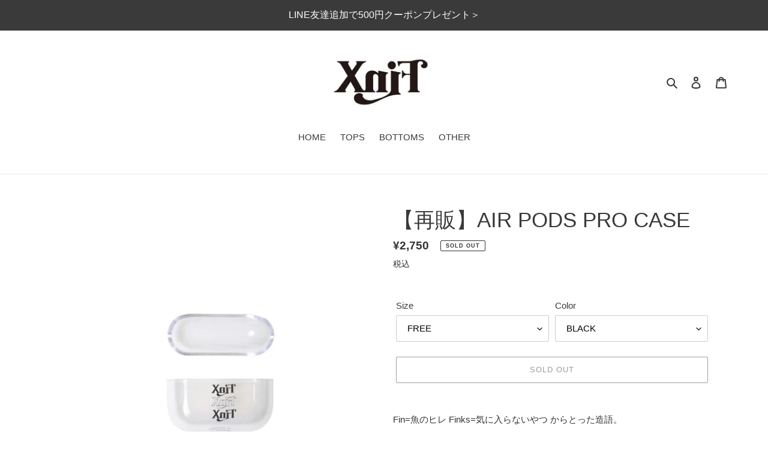

--- FILE ---
content_type: application/javascript
request_url: https://gravity-software.com/js/shopify/pac_shop29468.js?v=gsc28a1582cbd07bf8f685035f8dcf3c07xx
body_size: 42307
content:
 
var preorderProductIds = { '6886837485723': '2way-tote-bag-beige', '6860869664923': '7-5月19-00-air-pods-pro-caseのコピー', '7065336021147': '数量限定-big-long-t-shirts-white', '7035926446235': 'eternal-dreamer-beige', '7035904753819': 'eternal-dreamer-grey', '7065140953243': '数量限定-finx-logo-cap', '7035911012507': 'sweetdreamcampaign', '7035933589659': '予約販売-sweet-dream-campaign-white', '7065141051547': '数量限定-テスト', '6854034620571': 'tote-bag-beige', '6854041895067': 'tote-bag-khaki', '6853998444699': 'logo-t-white', '6854020628635': 'long-t-shirt-neon-green', '6854017581211': 'long-t-shirt-pink', '6854014730395': 'long-t-shirt-white', '6854011224219': 'person-t-black', '6853995495579': 'reflector-t', '6854024102043': 'sweat-pants-black', '6854029017243': 'sweat-pants-burgundy', '6853992218779': 'triple-logo-t-black', '6853988647067': 'triple-logo-t-white', '6854050873499': 'air-pods-pro-case', '6854047039643': 'logo-socks', '6854001098907': 'logo-t-navy', '6854003490971': 'logo-t-pink', '6854007095451': 'person-t-white', '7065318359195': '数量限定-big-long-t-shirts-black'}; var comingSoonProducts = { '2way-tote-bag-beige': '05 Jul 2021', '7-5月19-00-air-pods-pro-caseのコピー': '05 Jul 2021', '数量限定-big-long-t-shirts-white': '23 Sep 2021', 'eternal-dreamer-beige': '03 Sep 2021', 'eternal-dreamer-grey': '03 Sep 2021', '数量限定-finx-logo-cap': '23 Sep 2021', 'sweetdreamcampaign': '10 Sep 2021', '予約販売-sweet-dream-campaign-white': '10 Sep 2021', '数量限定-テスト': '15 Sep 2021', 'tote-bag-beige': '05 Jul 2021', 'tote-bag-khaki': '05 Jul 2021', 'logo-t-white': '22 Nov 2021', 'long-t-shirt-neon-green': '22 Nov 2021', 'long-t-shirt-pink': '22 Nov 2021', 'long-t-shirt-white': '05 Jul 2021', 'person-t-black': '05 Jul 2021', 'reflector-t': '05 Jul 2021', 'sweat-pants-black': '15 Nov 2021', 'sweat-pants-burgundy': '15 Nov 2021', 'triple-logo-t-black': '05 Jul 2021', 'triple-logo-t-white': '05 Jul 2021', 'air-pods-pro-case': '05 Jul 2021', 'logo-socks': '05 Jul 2021', 'logo-t-navy': '05 Jul 2021', 'logo-t-pink': '05 Jul 2021', 'person-t-white': '05 Jul 2021', '数量限定-big-long-t-shirts-black': '23 Sep 2021'}; var comingSoonProductsPN = { '2way-tote-bag-beige': '2WAY TOTE BAG BEIGE', '7-5月19-00-air-pods-pro-caseのコピー': '【7/5(月)19:00-】AIR PODS PRO CASEのコピー', '数量限定-big-long-t-shirts-white': '【数量限定】BIG LONG T SHIRTS WHITE', 'eternal-dreamer-beige': '【数量限定】ETERNAL DREAMER BEIGE', 'eternal-dreamer-grey': '【数量限定】ETERNAL DREAMER BLACK', '数量限定-finx-logo-cap': '【数量限定】Finx LOGO CAP', 'sweetdreamcampaign': '【数量限定】SWEET DREAM CAMPAIGN NAVY', '予約販売-sweet-dream-campaign-white': '【数量限定】SWEET DREAM CAMPAIGN WHITE', '数量限定-テスト': '【数量限定】テスト', 'tote-bag-beige': '【予約販売】2WAY TOTE BAG BEIGE', 'tote-bag-khaki': '【予約販売】2WAY TOTE BAG KHAKI', 'logo-t-white': '【予約販売】LOGO T WHITE', 'long-t-shirt-neon-green': '【予約販売】LONG T SHIRT NEON GREEN', 'long-t-shirt-pink': '【予約販売】LONG T SHIRT PINK', 'long-t-shirt-white': '【予約販売】LONG T SHIRT WHITE', 'person-t-black': '【予約販売】PERSON T BLACK', 'reflector-t': '【予約販売】REFLECTOR T', 'sweat-pants-black': '【予約販売】SWEAT PANTS BLACK', 'sweat-pants-burgundy': '【予約販売】SWEAT PANTS BURGUNDY', 'triple-logo-t-black': '【予約販売】TRIPLE  LOGO T BLACK', 'triple-logo-t-white': '【予約販売】TRIPLE  LOGO T WHITE', 'air-pods-pro-case': '【再販】AIR PODS PRO CASE', 'logo-socks': '【再販】LOGO SOCKS', 'logo-t-navy': '【再販】LOGO T DEEP NAVY', 'logo-t-pink': '【再販】LOGO T PINK', 'person-t-white': '【再販】PERSON T WHITE', '数量限定-big-long-t-shirts-black': '【数量限定】BIG  LONG T SHIRTS BLACK'}; var comingSoonTimeStamp = {'2way-tote-bag-beige': '1625515200', '7-5月19-00-air-pods-pro-caseのコピー': '1625511600', '数量限定-big-long-t-shirts-white': '1632430800', 'eternal-dreamer-beige': '1630702800', 'eternal-dreamer-grey': '1630702800', '数量限定-finx-logo-cap': '1632430800', 'sweetdreamcampaign': '1631307600', '予約販売-sweet-dream-campaign-white': '1631307600', '数量限定-テスト': '1631714400', 'tote-bag-beige': '1625511600', 'tote-bag-khaki': '1625511600', 'logo-t-white': '1637607600', 'long-t-shirt-neon-green': '1637607600', 'long-t-shirt-pink': '1637607600', 'long-t-shirt-white': '1625511600', 'person-t-black': '1625511600', 'reflector-t': '1625511600', 'sweat-pants-black': '1637002800', 'sweat-pants-burgundy': '1637002800', 'triple-logo-t-black': '1625511600', 'triple-logo-t-white': '1625511600', 'air-pods-pro-case': '1625511600', 'logo-socks': '1625511600', 'logo-t-navy': '1625511600', 'logo-t-pink': '1625511600', 'person-t-white': '1625511600', '数量限定-big-long-t-shirts-black': '1632430800'}; var comingSoonProductsNames = {'2WAY TOTE BAG BEIGE': '05 Jul 2021', '【7/5(月)19:00-】AIR PODS PRO CASEのコピー': '05 Jul 2021', '【数量限定】BIG LONG T SHIRTS WHITE': '23 Sep 2021', '【数量限定】ETERNAL DREAMER BEIGE': '03 Sep 2021', '【数量限定】ETERNAL DREAMER BLACK': '03 Sep 2021', '【数量限定】Finx LOGO CAP': '23 Sep 2021', '【数量限定】SWEET DREAM CAMPAIGN NAVY': '10 Sep 2021', '【数量限定】SWEET DREAM CAMPAIGN WHITE': '10 Sep 2021', '【数量限定】テスト': '15 Sep 2021', '【予約販売】2WAY TOTE BAG BEIGE': '05 Jul 2021', '【予約販売】2WAY TOTE BAG KHAKI': '05 Jul 2021', '【予約販売】LOGO T WHITE': '22 Nov 2021', '【予約販売】LONG T SHIRT NEON GREEN': '22 Nov 2021', '【予約販売】LONG T SHIRT PINK': '22 Nov 2021', '【予約販売】LONG T SHIRT WHITE': '05 Jul 2021', '【予約販売】PERSON T BLACK': '05 Jul 2021', '【予約販売】REFLECTOR T': '05 Jul 2021', '【予約販売】SWEAT PANTS BLACK': '15 Nov 2021', '【予約販売】SWEAT PANTS BURGUNDY': '15 Nov 2021', '【予約販売】TRIPLE  LOGO T BLACK': '05 Jul 2021', '【予約販売】TRIPLE  LOGO T WHITE': '05 Jul 2021', '【再販】AIR PODS PRO CASE': '05 Jul 2021', '【再販】LOGO SOCKS': '05 Jul 2021', '【再販】LOGO T DEEP NAVY': '05 Jul 2021', '【再販】LOGO T PINK': '05 Jul 2021', '【再販】PERSON T WHITE': '05 Jul 2021', '【数量限定】BIG  LONG T SHIRTS BLACK': '23 Sep 2021'}; var comingSoonTimeStampByName = {'2WAY TOTE BAG BEIGE': '1625515200', '【7/5(月)19:00-】AIR PODS PRO CASEのコピー': '1625511600', '【数量限定】BIG LONG T SHIRTS WHITE': '1632430800', '【数量限定】ETERNAL DREAMER BEIGE': '1630702800', '【数量限定】ETERNAL DREAMER BLACK': '1630702800', '【数量限定】Finx LOGO CAP': '1632430800', '【数量限定】SWEET DREAM CAMPAIGN NAVY': '1631307600', '【数量限定】SWEET DREAM CAMPAIGN WHITE': '1631307600', '【数量限定】テスト': '1631714400', '【予約販売】2WAY TOTE BAG BEIGE': '1625511600', '【予約販売】2WAY TOTE BAG KHAKI': '1625511600', '【予約販売】LOGO T WHITE': '1637607600', '【予約販売】LONG T SHIRT NEON GREEN': '1637607600', '【予約販売】LONG T SHIRT PINK': '1637607600', '【予約販売】LONG T SHIRT WHITE': '1625511600', '【予約販売】PERSON T BLACK': '1625511600', '【予約販売】REFLECTOR T': '1625511600', '【予約販売】SWEAT PANTS BLACK': '1637002800', '【予約販売】SWEAT PANTS BURGUNDY': '1637002800', '【予約販売】TRIPLE  LOGO T BLACK': '1625511600', '【予約販売】TRIPLE  LOGO T WHITE': '1625511600', '【再販】AIR PODS PRO CASE': '1625511600', '【再販】LOGO SOCKS': '1625511600', '【再販】LOGO T DEEP NAVY': '1625511600', '【再販】LOGO T PINK': '1625511600', '【再販】PERSON T WHITE': '1625511600', '【数量限定】BIG  LONG T SHIRTS BLACK': '1632430800'}; var preorderProducts = { '2way-tote-bag-beige': '0', '7-5月19-00-air-pods-pro-caseのコピー': '0', '数量限定-big-long-t-shirts-white': '0', 'eternal-dreamer-beige': '0', 'eternal-dreamer-grey': '0', '数量限定-finx-logo-cap': '0', 'sweetdreamcampaign': '0', '予約販売-sweet-dream-campaign-white': '0', '数量限定-テスト': '0', 'tote-bag-beige': '0', 'tote-bag-khaki': '0', 'logo-t-white': '0', 'long-t-shirt-neon-green': '0', 'long-t-shirt-pink': '0', 'long-t-shirt-white': '0', 'person-t-black': '0', 'reflector-t': '0', 'sweat-pants-black': '0', 'sweat-pants-burgundy': '0', 'triple-logo-t-black': '0', 'triple-logo-t-white': '0', 'air-pods-pro-case': '0', 'logo-socks': '0', 'logo-t-navy': '0', 'logo-t-pink': '0', 'person-t-white': '0', '数量限定-big-long-t-shirts-black': '0'};  comingsoontext = "Coming soon"; availablefromtext = "Available from";  preordertext = "Pre Order Now";  preorderCarttext = "Pre-Order item";  preorderCartDatetext = "Pre-Order, available from";  hideprice = false;  badgeCSColor = "#4f4f4f";  inBasketLabelPos = "1";  badgeenabled = true;  timezoneadjustment = 9;  usetimezoneadjustment = 1; 
var comingSoonProductsByVariant = { }; var preorderProductVariantIds = { }; var comingSoonVariantType = { }; var comingSoonVariantDates = { }; var comingSoonVariantTimestamp = { };  var gsHasVariantsSet = false; "undefined"==typeof jQuery&&function(h,S){function t(e,t){return t.toUpperCase()}function r(e){!g.addEventListener&&"load"!==e.type&&"complete"!==g.readyState||(F(),pe.ready())}var i,n,m=typeof S,g=h.document,e=h.location,o=h.jQuery,a=h.$,s={},d=[],c="1.9.1",y=d.concat,l=d.push,u=d.slice,f=d.indexOf,p=s.toString,v=s.hasOwnProperty,b=c.trim,pe=function(e,t){return new pe.fn.init(e,t,n)},x=/[+-]?(?:\d*\.|)\d+(?:[eE][+-]?\d+|)/.source,C=/\S+/g,j=/^[\s\uFEFF\xA0]+|[\s\uFEFF\xA0]+$/g,Q=/^(?:(<[\w\W]+>)[^>]*|#([\w-]*))$/,w=/^<(\w+)\s*\/?>(?:<\/\1>|)$/,T=/^[\],:{}\s]*$/,O=/(?:^|:|,)(?:\s*\[)+/g,k=/\\(?:["\\\/bfnrt]|u[\da-fA-F]{4})/g,E=/"[^"\\\r\n]*"|true|false|null|-?(?:\d+\.|)\d+(?:[eE][+-]?\d+|)/g,N=/^-ms-/,P=/-([\da-z])/gi,F=function(){g.addEventListener?(g.removeEventListener("DOMContentLoaded",r,!1),h.removeEventListener("load",r,!1)):(g.detachEvent("onreadystatechange",r),h.detachEvent("onload",r))};function D(e){var t=e.length,n=pe.type(e);return!pe.isWindow(e)&&(!(1!==e.nodeType||!t)||("array"===n||"function"!==n&&(0===t||"number"==typeof t&&0<t&&t-1 in e)))}pe.fn=pe.prototype={jquery:c,constructor:pe,init:function(e,t,n){var r,i;if(!e)return this;if("string"!=typeof e)return e.nodeType?(this.context=this[0]=e,this.length=1,this):pe.isFunction(e)?n.ready(e):(e.selector!==S&&(this.selector=e.selector,this.context=e.context),pe.makeArray(e,this));if(!(r="<"===e.charAt(0)&&">"===e.charAt(e.length-1)&&3<=e.length?[null,e,null]:Q.exec(e))||!r[1]&&t)return(!t||t.jquery?t||n:this.constructor(t)).find(e);if(r[1]){if(t=t instanceof pe?t[0]:t,pe.merge(this,pe.parseHTML(r[1],t&&t.nodeType?t.ownerDocument||t:g,!0)),w.test(r[1])&&pe.isPlainObject(t))for(r in t)pe.isFunction(this[r])?this[r](t[r]):this.attr(r,t[r]);return this}if((i=g.getElementById(r[2]))&&i.parentNode){if(i.id!==r[2])return n.find(e);this.length=1,this[0]=i}return this.context=g,this.selector=e,this},selector:"",length:0,size:function(){return this.length},toArray:function(){return u.call(this)},get:function(e){return null==e?this.toArray():e<0?this[this.length+e]:this[e]},pushStack:function(e){e=pe.merge(this.constructor(),e);return e.prevObject=this,e.context=this.context,e},each:function(e,t){return pe.each(this,e,t)},ready:function(e){return pe.ready.promise().done(e),this},slice:function(){return this.pushStack(u.apply(this,arguments))},first:function(){return this.eq(0)},last:function(){return this.eq(-1)},eq:function(e){var t=this.length,e=+e+(e<0?t:0);return this.pushStack(0<=e&&e<t?[this[e]]:[])},map:function(n){return this.pushStack(pe.map(this,function(e,t){return n.call(e,t,e)}))},end:function(){return this.prevObject||this.constructor(null)},push:l,sort:[].sort,splice:[].splice},pe.fn.init.prototype=pe.fn,pe.extend=pe.fn.extend=function(){var e,t,n,r,i,o=arguments[0]||{},a=1,s=arguments.length,c=!1;for("boolean"==typeof o&&(c=o,o=arguments[1]||{},a=2),"object"==typeof o||pe.isFunction(o)||(o={}),s===a&&(o=this,--a);a<s;a++)if(null!=(r=arguments[a]))for(n in r)i=o[n],t=r[n],o!==t&&(c&&t&&(pe.isPlainObject(t)||(e=pe.isArray(t)))?(i=e?(e=!1,i&&pe.isArray(i)?i:[]):i&&pe.isPlainObject(i)?i:{},o[n]=pe.extend(c,i,t)):t!==S&&(o[n]=t));return o},pe.extend({noConflict:function(e){return h.$===pe&&(h.$=a),e&&h.jQuery===pe&&(h.jQuery=o),pe},isReady:!1,readyWait:1,holdReady:function(e){e?pe.readyWait++:pe.ready(!0)},ready:function(e){if(!0===e?!--pe.readyWait:!pe.isReady){if(!g.body)return setTimeout(pe.ready);(pe.isReady=!0)!==e&&0<--pe.readyWait||(i.resolveWith(g,[pe]),pe.fn.trigger&&pe(g).trigger("ready").off("ready"))}},isFunction:function(e){return"function"===pe.type(e)},isArray:Array.isArray||function(e){return"array"===pe.type(e)},isWindow:function(e){return null!=e&&e==e.window},isNumeric:function(e){return!isNaN(parseFloat(e))&&isFinite(e)},type:function(e){return null==e?e+"":"object"==typeof e||"function"==typeof e?s[p.call(e)]||"object":typeof e},isPlainObject:function(e){if(!e||"object"!==pe.type(e)||e.nodeType||pe.isWindow(e))return!1;try{if(e.constructor&&!v.call(e,"constructor")&&!v.call(e.constructor.prototype,"isPrototypeOf"))return!1}catch(e){return!1}for(var t in e);return t===S||v.call(e,t)},isEmptyObject:function(e){for(var t in e)return!1;return!0},error:function(e){throw Error(e)},parseHTML:function(e,t,n){if(!e||"string"!=typeof e)return null;"boolean"==typeof t&&(n=t,t=!1),t=t||g;var r=w.exec(e),n=!n&&[];return r?[t.createElement(r[1])]:(r=pe.buildFragment([e],t,n),n&&pe(n).remove(),pe.merge([],r.childNodes))},parseJSON:function(e){return h.JSON&&h.JSON.parse?h.JSON.parse(e):null===e?e:"string"==typeof e&&((e=pe.trim(e))&&T.test(e.replace(k,"@").replace(E,"]").replace(O,"")))?Function("return "+e)():(pe.error("Invalid JSON: "+e),S)},parseXML:function(e){var t;if(!e||"string"!=typeof e)return null;try{h.DOMParser?t=(new DOMParser).parseFromString(e,"text/xml"):((t=new ActiveXObject("Microsoft.XMLDOM")).async="false",t.loadXML(e))}catch(e){t=S}return t&&t.documentElement&&!t.getElementsByTagName("parsererror").length||pe.error("Invalid XML: "+e),t},noop:function(){},globalEval:function(e){e&&pe.trim(e)&&(h.execScript||function(e){h.eval.call(h,e)})(e)},camelCase:function(e){return e.replace(N,"ms-").replace(P,t)},nodeName:function(e,t){return e.nodeName&&e.nodeName.toLowerCase()===t.toLowerCase()},each:function(e,t,n){var r,i=0,o=e.length,a=D(e);if(n){if(a)for(;i<o&&!1!==(r=t.apply(e[i],n));i++);else for(i in e)if(r=t.apply(e[i],n),!1===r)break}else if(a)for(;i<o&&!1!==(r=t.call(e[i],i,e[i]));i++);else for(i in e)if(r=t.call(e[i],i,e[i]),!1===r)break;return e},trim:b&&!b.call("\ufeff ")?function(e){return null==e?"":b.call(e)}:function(e){return null==e?"":(e+"").replace(j,"")},makeArray:function(e,t){t=t||[];return null!=e&&(D(Object(e))?pe.merge(t,"string"==typeof e?[e]:e):l.call(t,e)),t},inArray:function(e,t,n){var r;if(t){if(f)return f.call(t,e,n);for(r=t.length,n=n?n<0?Math.max(0,r+n):n:0;n<r;n++)if(n in t&&t[n]===e)return n}return-1},merge:function(e,t){var n=t.length,r=e.length,i=0;if("number"==typeof n)for(;i<n;i++)e[r++]=t[i];else for(;t[i]!==S;)e[r++]=t[i++];return e.length=r,e},grep:function(e,t,n){var r=[],i=0,o=e.length;for(n=!!n;i<o;i++)n!==!!t(e[i],i)&&r.push(e[i]);return r},map:function(e,t,n){var r,i=0,o=e.length,a=[];if(D(e))for(;i<o;i++)null!=(r=t(e[i],i,n))&&(a[a.length]=r);else for(i in e)r=t(e[i],i,n),null!=r&&(a[a.length]=r);return y.apply([],a)},guid:1,proxy:function(e,t){var n,r;return"string"==typeof t&&(r=e[t],t=e,e=r),pe.isFunction(e)?(n=u.call(arguments,2),(r=function(){return e.apply(t||this,n.concat(u.call(arguments)))}).guid=e.guid=e.guid||pe.guid++,r):S},access:function(e,t,n,r,i,o,a){var s=0,c=e.length,l=null==n;if("object"===pe.type(n))for(s in i=!0,n)pe.access(e,t,s,n[s],!0,o,a);else if(r!==S&&(i=!0,pe.isFunction(r)||(a=!0),l&&(t=a?(t.call(e,r),null):(l=t,function(e,t,n){return l.call(pe(e),n)})),t))for(;s<c;s++)t(e[s],n,a?r:r.call(e[s],s,t(e[s],n)));return i?e:l?t.call(e):c?t(e[0],n):o},now:function(){return(new Date).getTime()}}),pe.ready.promise=function(e){if(!i)if(i=pe.Deferred(),"complete"===g.readyState)setTimeout(pe.ready);else if(g.addEventListener)g.addEventListener("DOMContentLoaded",r,!1),h.addEventListener("load",r,!1);else{g.attachEvent("onreadystatechange",r),h.attachEvent("onload",r);var n=!1;try{n=null==h.frameElement&&g.documentElement}catch(e){}n&&n.doScroll&&function t(){if(!pe.isReady){try{n.doScroll("left")}catch(e){return setTimeout(t,50)}F(),pe.ready()}}()}return i.promise(e)},pe.each("Boolean Number String Function Array Date RegExp Object Error".split(" "),function(e,t){s["[object "+t+"]"]=t.toLowerCase()}),n=pe(g);var A={};pe.Callbacks=function(i){var e,n;i="string"==typeof i?A[i]||(n=A[e=i]={},pe.each(e.match(C)||[],function(e,t){n[t]=!0}),n):pe.extend({},i);var r,t,o,a,s,c,l=[],u=!i.once&&[],d=function(e){for(t=i.memory&&e,o=!0,s=c||0,c=0,a=l.length,r=!0;l&&s<a;s++)if(!1===l[s].apply(e[0],e[1])&&i.stopOnFalse){t=!1;break}r=!1,l&&(u?u.length&&d(u.shift()):t?l=[]:f.disable())},f={add:function(){var e;return l&&(e=l.length,function r(e){pe.each(e,function(e,t){var n=pe.type(t);"function"===n?i.unique&&f.has(t)||l.push(t):t&&t.length&&"string"!==n&&r(t)})}(arguments),r?a=l.length:t&&(c=e,d(t))),this},remove:function(){return l&&pe.each(arguments,function(e,t){for(var n;-1<(n=pe.inArray(t,l,n));)l.splice(n,1),r&&(n<=a&&a--,n<=s&&s--)}),this},has:function(e){return e?-1<pe.inArray(e,l):!(!l||!l.length)},empty:function(){return l=[],this},disable:function(){return l=u=t=S,this},disabled:function(){return!l},lock:function(){return u=S,t||f.disable(),this},locked:function(){return!u},fireWith:function(e,t){return t=[e,(t=t||[]).slice?t.slice():t],!l||o&&!u||(r?u.push(t):d(t)),this},fire:function(){return f.fireWith(this,arguments),this},fired:function(){return!!o}};return f},pe.extend({Deferred:function(e){var a=[["resolve","done",pe.Callbacks("once memory"),"resolved"],["reject","fail",pe.Callbacks("once memory"),"rejected"],["notify","progress",pe.Callbacks("memory")]],i="pending",s={state:function(){return i},always:function(){return c.done(arguments).fail(arguments),this},then:function(){var o=arguments;return pe.Deferred(function(i){pe.each(a,function(e,t){var n=t[0],r=pe.isFunction(o[e])&&o[e];c[t[1]](function(){var e=r&&r.apply(this,arguments);e&&pe.isFunction(e.promise)?e.promise().done(i.resolve).fail(i.reject).progress(i.notify):i[n+"With"](this===s?i.promise():this,r?[e]:arguments)})}),o=null}).promise()},promise:function(e){return null!=e?pe.extend(e,s):s}},c={};return s.pipe=s.then,pe.each(a,function(e,t){var n=t[2],r=t[3];s[t[1]]=n.add,r&&n.add(function(){i=r},a[1^e][2].disable,a[2][2].lock),c[t[0]]=function(){return c[t[0]+"With"](this===c?s:this,arguments),this},c[t[0]+"With"]=n.fireWith}),s.promise(c),e&&e.call(c,c),c},when:function(e){function t(t,n,r){return function(e){n[t]=this,r[t]=1<arguments.length?u.call(arguments):e,r===i?l.notifyWith(n,r):--c||l.resolveWith(n,r)}}var i,n,r,o=0,a=u.call(arguments),s=a.length,c=1!==s||e&&pe.isFunction(e.promise)?s:0,l=1===c?e:pe.Deferred();if(1<s)for(i=Array(s),n=Array(s),r=Array(s);o<s;o++)a[o]&&pe.isFunction(a[o].promise)?a[o].promise().done(t(o,r,a)).fail(l.reject).progress(t(o,n,i)):--c;return c||l.resolveWith(r,a),l.promise()}}),pe.support=function(){var o,e,t,n,r,i,a,s,c,l,u=g.createElement("div");if(u.setAttribute("className","t"),u.innerHTML="  <link/><table></table><a href='/a'>a</a><input type='checkbox'/>",e=u.getElementsByTagName("*"),t=u.getElementsByTagName("a")[0],!e||!t||!e.length)return{};a=(r=g.createElement("select")).appendChild(g.createElement("option")),n=u.getElementsByTagName("input")[0],t.style.cssText="top:1px;float:left;opacity:.5",o={getSetAttribute:"t"!==u.className,leadingWhitespace:3===u.firstChild.nodeType,tbody:!u.getElementsByTagName("tbody").length,htmlSerialize:!!u.getElementsByTagName("link").length,style:/top/.test(t.getAttribute("style")),hrefNormalized:"/a"===t.getAttribute("href"),opacity:/^0.5/.test(t.style.opacity),cssFloat:!!t.style.cssFloat,checkOn:!!n.value,optSelected:a.selected,enctype:!!g.createElement("form").enctype,html5Clone:"<:nav></:nav>"!==g.createElement("nav").cloneNode(!0).outerHTML,boxModel:"CSS1Compat"===g.compatMode,deleteExpando:!0,noCloneEvent:!0,inlineBlockNeedsLayout:!1,shrinkWrapBlocks:!1,reliableMarginRight:!0,boxSizingReliable:!0,pixelPosition:!1},n.checked=!0,o.noCloneChecked=n.cloneNode(!0).checked,r.disabled=!0,o.optDisabled=!a.disabled;try{delete u.test}catch(e){o.deleteExpando=!1}for(l in(n=g.createElement("input")).setAttribute("value",""),o.input=""===n.getAttribute("value"),n.value="t",n.setAttribute("type","radio"),o.radioValue="t"===n.value,n.setAttribute("checked","t"),n.setAttribute("name","t"),(i=g.createDocumentFragment()).appendChild(n),o.appendChecked=n.checked,o.checkClone=i.cloneNode(!0).cloneNode(!0).lastChild.checked,u.attachEvent&&(u.attachEvent("onclick",function(){o.noCloneEvent=!1}),u.cloneNode(!0).click()),{submit:!0,change:!0,focusin:!0})u.setAttribute(s="on"+l,"t"),o[l+"Bubbles"]=s in h||!1===u.attributes[s].expando;return u.style.backgroundClip="content-box",u.cloneNode(!0).style.backgroundClip="",o.clearCloneStyle="content-box"===u.style.backgroundClip,pe(function(){var e,t,n,r="padding:0;margin:0;border:0;display:block;box-sizing:content-box;-moz-box-sizing:content-box;-webkit-box-sizing:content-box;",i=g.getElementsByTagName("body")[0];i&&((e=g.createElement("div")).style.cssText="border:0;width:0;height:0;position:absolute;top:0;left:-9999px;margin-top:1px",i.appendChild(e).appendChild(u),u.innerHTML="<table><tr><td></td><td>t</td></tr></table>",(n=u.getElementsByTagName("td"))[0].style.cssText="padding:0;margin:0;border:0;display:none",c=0===n[0].offsetHeight,n[0].style.display="",n[1].style.display="none",o.reliableHiddenOffsets=c&&0===n[0].offsetHeight,u.innerHTML="",u.style.cssText="box-sizing:border-box;-moz-box-sizing:border-box;-webkit-box-sizing:border-box;padding:1px;border:1px;display:block;width:4px;margin-top:1%;position:absolute;top:1%;",o.boxSizing=4===u.offsetWidth,o.doesNotIncludeMarginInBodyOffset=1!==i.offsetTop,h.getComputedStyle&&(o.pixelPosition="1%"!==(h.getComputedStyle(u,null)||{}).top,o.boxSizingReliable="4px"===(h.getComputedStyle(u,null)||{width:"4px"}).width,(t=u.appendChild(g.createElement("div"))).style.cssText=u.style.cssText=r,t.style.marginRight=t.style.width="0",u.style.width="1px",o.reliableMarginRight=!parseFloat((h.getComputedStyle(t,null)||{}).marginRight)),typeof u.style.zoom!==m&&(u.innerHTML="",u.style.cssText=r+"width:1px;padding:1px;display:inline;zoom:1",o.inlineBlockNeedsLayout=3===u.offsetWidth,u.style.display="block",u.innerHTML="<div></div>",u.firstChild.style.width="5px",o.shrinkWrapBlocks=3!==u.offsetWidth,o.inlineBlockNeedsLayout&&(i.style.zoom=1)),i.removeChild(e),e=u=n=t=null)}),e=r=i=t=n=null,o}();var L=/(?:\{[\s\S]*\}|\[[\s\S]*\])$/,B=/([A-Z])/g;function _(e,t,n,r){if(pe.acceptData(e)){var i,o=pe.expando,a="string"==typeof t,s=e.nodeType,c=s?pe.cache:e,l=s?e[o]:e[o]&&o;if(l&&c[l]&&(r||c[l].data)||!a||n!==S)return l||(s?e[o]=l=d.pop()||pe.guid++:l=o),c[l]||(c[l]={},s||(c[l].toJSON=pe.noop)),"object"!=typeof t&&"function"!=typeof t||(r?c[l]=pe.extend(c[l],t):c[l].data=pe.extend(c[l].data,t)),l=c[l],r||(l.data||(l.data={}),l=l.data),n!==S&&(l[pe.camelCase(t)]=n),a?null==(i=l[t])&&(i=l[pe.camelCase(t)]):i=l,i}}function M(e,t,n){if(pe.acceptData(e)){var r,i,o,a=e.nodeType,s=a?pe.cache:e,c=a?e[pe.expando]:pe.expando;if(s[c]){if(t&&(o=n?s[c]:s[c].data)){for((r=0,i=(t=pe.isArray(t)?t.concat(pe.map(t,pe.camelCase)):t in o?[t]:(t=pe.camelCase(t))in o?[t]:t.split(" ")).length);r<i;r++)delete o[t[r]];if(!(n?H:pe.isEmptyObject)(o))return}(n||(delete s[c].data,H(s[c])))&&(a?pe.cleanData([e],!0):pe.support.deleteExpando||s!=s.window?delete s[c]:s[c]=null)}}}function R(e,t,n){if(n===S&&1===e.nodeType){var r="data-"+t.replace(B,"-$1").toLowerCase();if("string"==typeof(n=e.getAttribute(r))){try{n="true"===n||"false"!==n&&("null"===n?null:+n+""===n?+n:L.test(n)?pe.parseJSON(n):n)}catch(e){}pe.data(e,t,n)}else n=S}return n}function H(e){for(var t in e)if(("data"!==t||!pe.isEmptyObject(e[t]))&&"toJSON"!==t)return!1;return!0}pe.extend({cache:{},expando:"jQuery"+(c+Math.random()).replace(/\D/g,""),noData:{embed:!0,object:"clsid:D27CDB6E-AE6D-11cf-96B8-444553540000",applet:!0},hasData:function(e){return!!(e=e.nodeType?pe.cache[e[pe.expando]]:e[pe.expando])&&!H(e)},data:function(e,t,n){return _(e,t,n)},removeData:function(e,t){return M(e,t)},_data:function(e,t,n){return _(e,t,n,!0)},_removeData:function(e,t){return M(e,t,!0)},acceptData:function(e){if(e.nodeType&&1!==e.nodeType&&9!==e.nodeType)return!1;var t=e.nodeName&&pe.noData[e.nodeName.toLowerCase()];return!t||!0!==t&&e.getAttribute("classid")===t}}),pe.fn.extend({data:function(t,e){var n,r,i=this[0],o=0,a=null;if(t!==S)return"object"==typeof t?this.each(function(){pe.data(this,t)}):pe.access(this,function(e){return e===S?i?R(i,t,pe.data(i,t)):null:(this.each(function(){pe.data(this,t,e)}),S)},null,e,1<arguments.length,null,!0);if(this.length&&(a=pe.data(i),1===i.nodeType&&!pe._data(i,"parsedAttrs"))){for(n=i.attributes;n.length>o;o++)(r=n[o].name).indexOf("data-")||(r=pe.camelCase(r.slice(5)),R(i,r,a[r]));pe._data(i,"parsedAttrs",!0)}return a},removeData:function(e){return this.each(function(){pe.removeData(this,e)})}}),pe.extend({queue:function(e,t,n){var r;return e?(t=(t||"fx")+"queue",r=pe._data(e,t),n&&(!r||pe.isArray(n)?r=pe._data(e,t,pe.makeArray(n)):r.push(n)),r||[]):S},dequeue:function(e,t){t=t||"fx";var n=pe.queue(e,t),r=n.length,i=n.shift(),o=pe._queueHooks(e,t);"inprogress"===i&&(i=n.shift(),r--),(o.cur=i)&&("fx"===t&&n.unshift("inprogress"),delete o.stop,i.call(e,function(){pe.dequeue(e,t)},o)),!r&&o&&o.empty.fire()},_queueHooks:function(e,t){var n=t+"queueHooks";return pe._data(e,n)||pe._data(e,n,{empty:pe.Callbacks("once memory").add(function(){pe._removeData(e,t+"queue"),pe._removeData(e,n)})})}}),pe.fn.extend({queue:function(t,n){var e=2;return"string"!=typeof t&&(n=t,t="fx",e--),arguments.length<e?pe.queue(this[0],t):n===S?this:this.each(function(){var e=pe.queue(this,t,n);pe._queueHooks(this,t),"fx"===t&&"inprogress"!==e[0]&&pe.dequeue(this,t)})},dequeue:function(e){return this.each(function(){pe.dequeue(this,e)})},delay:function(r,e){return r=pe.fx&&pe.fx.speeds[r]||r,e=e||"fx",this.queue(e,function(e,t){var n=setTimeout(e,r);t.stop=function(){clearTimeout(n)}})},clearQueue:function(e){return this.queue(e||"fx",[])},promise:function(e,t){function n(){--i||o.resolveWith(a,[a])}var r,i=1,o=pe.Deferred(),a=this,s=this.length;for("string"!=typeof e&&(t=e,e=S),e=e||"fx";s--;)(r=pe._data(a[s],e+"queueHooks"))&&r.empty&&(i++,r.empty.add(n));return n(),o.promise(t)}});var I,V,q=/[\t\r\n]/g,z=/\r/g,G=/^(?:input|select|textarea|button|object)$/i,W=/^(?:a|area)$/i,$=/^(?:checked|selected|autofocus|autoplay|async|controls|defer|disabled|hidden|loop|multiple|open|readonly|required|scoped)$/i,U=/^(?:checked|selected)$/i,X=pe.support.getSetAttribute,Y=pe.support.input;pe.fn.extend({attr:function(e,t){return pe.access(this,pe.attr,e,t,1<arguments.length)},removeAttr:function(e){return this.each(function(){pe.removeAttr(this,e)})},prop:function(e,t){return pe.access(this,pe.prop,e,t,1<arguments.length)},removeProp:function(e){return e=pe.propFix[e]||e,this.each(function(){try{this[e]=S,delete this[e]}catch(e){}})},addClass:function(t){var e,n,r,i,o,a=0,s=this.length,c="string"==typeof t&&t;if(pe.isFunction(t))return this.each(function(e){pe(this).addClass(t.call(this,e,this.className))});if(c)for(e=(t||"").match(C)||[];a<s;a++)if(r=1===(n=this[a]).nodeType&&(n.className?(" "+n.className+" ").replace(q," "):" ")){for(o=0;i=e[o++];)r.indexOf(" "+i+" ")<0&&(r+=i+" ");n.className=pe.trim(r)}return this},removeClass:function(t){var e,n,r,i,o,a=0,s=this.length,c=0===arguments.length||"string"==typeof t&&t;if(pe.isFunction(t))return this.each(function(e){pe(this).removeClass(t.call(this,e,this.className))});if(c)for(e=(t||"").match(C)||[];a<s;a++)if(r=1===(n=this[a]).nodeType&&(n.className?(" "+n.className+" ").replace(q," "):"")){for(o=0;i=e[o++];)for(;0<=r.indexOf(" "+i+" ");)r=r.replace(" "+i+" "," ");n.className=t?pe.trim(r):""}return this},toggleClass:function(o,a){var s=typeof o,c="boolean"==typeof a;return pe.isFunction(o)?this.each(function(e){pe(this).toggleClass(o.call(this,e,this.className,a),a)}):this.each(function(){if("string"==s)for(var e,t=0,n=pe(this),r=a,i=o.match(C)||[];e=i[t++];)r=c?r:!n.hasClass(e),n[r?"addClass":"removeClass"](e);else s!==m&&"boolean"!=s||(this.className&&pe._data(this,"__className__",this.className),this.className=!this.className&&!1!==o&&pe._data(this,"__className__")||"")})},hasClass:function(e){for(var t=" "+e+" ",n=0,r=this.length;n<r;n++)if(1===this[n].nodeType&&0<=(" "+this[n].className+" ").replace(q," ").indexOf(t))return!0;return!1},val:function(n){var e,r,i,t=this[0];return arguments.length?(i=pe.isFunction(n),this.each(function(e){var t=pe(this);1===this.nodeType&&(null==(t=i?n.call(this,e,t.val()):n)?t="":"number"==typeof t?t+="":pe.isArray(t)&&(t=pe.map(t,function(e){return null==e?"":e+""})),(r=pe.valHooks[this.type]||pe.valHooks[this.nodeName.toLowerCase()])&&"set"in r&&r.set(this,t,"value")!==S||(this.value=t))})):t?(r=pe.valHooks[t.type]||pe.valHooks[t.nodeName.toLowerCase()])&&"get"in r&&(e=r.get(t,"value"))!==S?e:"string"==typeof(e=t.value)?e.replace(z,""):null==e?"":e:void 0}}),pe.extend({valHooks:{option:{get:function(e){var t=e.attributes.value;return!t||t.specified?e.value:e.text}},select:{get:function(e){for(var t,n=e.options,r=e.selectedIndex,i="select-one"===e.type||r<0,o=i?null:[],a=i?r+1:n.length,s=r<0?a:i?r:0;s<a;s++)if(!(!(t=n[s]).selected&&s!==r||(pe.support.optDisabled?t.disabled:null!==t.getAttribute("disabled"))||t.parentNode.disabled&&pe.nodeName(t.parentNode,"optgroup"))){if(t=pe(t).val(),i)return t;o.push(t)}return o},set:function(e,t){var n=pe.makeArray(t);return pe(e).find("option").each(function(){this.selected=0<=pe.inArray(pe(this).val(),n)}),n.length||(e.selectedIndex=-1),n}}},attr:function(e,t,n){var r,i,o=e.nodeType;if(e&&3!==o&&8!==o&&2!==o)return typeof e.getAttribute===m?pe.prop(e,t,n):((o=1!==o||!pe.isXMLDoc(e))&&(t=t.toLowerCase(),r=pe.attrHooks[t]||($.test(t)?V:I)),n===S?r&&o&&"get"in r&&null!==(i=r.get(e,t))?i:(typeof e.getAttribute!==m&&(i=e.getAttribute(t)),null==i?S:i):null!==n?r&&o&&"set"in r&&(i=r.set(e,n,t))!==S?i:(e.setAttribute(t,n+""),n):(pe.removeAttr(e,t),S))},removeAttr:function(e,t){var n,r,i=0,o=t&&t.match(C);if(o&&1===e.nodeType)for(;n=o[i++];)r=pe.propFix[n]||n,$.test(n)?!X&&U.test(n)?e[pe.camelCase("default-"+n)]=e[r]=!1:e[r]=!1:pe.attr(e,n,""),e.removeAttribute(X?n:r)},attrHooks:{type:{set:function(e,t){if(!pe.support.radioValue&&"radio"===t&&pe.nodeName(e,"input")){var n=e.value;return e.setAttribute("type",t),n&&(e.value=n),t}}}},propFix:{tabindex:"tabIndex",readonly:"readOnly",for:"htmlFor",class:"className",maxlength:"maxLength",cellspacing:"cellSpacing",cellpadding:"cellPadding",rowspan:"rowSpan",colspan:"colSpan",usemap:"useMap",frameborder:"frameBorder",contenteditable:"contentEditable"},prop:function(e,t,n){var r,i,o=e.nodeType;if(e&&3!==o&&8!==o&&2!==o)return(1!==o||!pe.isXMLDoc(e))&&(t=pe.propFix[t]||t,i=pe.propHooks[t]),n!==S?i&&"set"in i&&(r=i.set(e,n,t))!==S?r:e[t]=n:i&&"get"in i&&null!==(r=i.get(e,t))?r:e[t]},propHooks:{tabIndex:{get:function(e){var t=e.getAttributeNode("tabindex");return t&&t.specified?parseInt(t.value,10):G.test(e.nodeName)||W.test(e.nodeName)&&e.href?0:S}}}}),V={get:function(e,t){var n=pe.prop(e,t),r="boolean"==typeof n&&e.getAttribute(t),e="boolean"==typeof n?Y&&X?null!=r:U.test(t)?e[pe.camelCase("default-"+t)]:!!r:e.getAttributeNode(t);return e&&!1!==e.value?t.toLowerCase():S},set:function(e,t,n){return!1===t?pe.removeAttr(e,n):Y&&X||!U.test(n)?e.setAttribute(!X&&pe.propFix[n]||n,n):e[pe.camelCase("default-"+n)]=e[n]=!0,n}},Y&&X||(pe.attrHooks.value={get:function(e,t){t=e.getAttributeNode(t);return pe.nodeName(e,"input")?e.defaultValue:t&&t.specified?t.value:S},set:function(e,t,n){return pe.nodeName(e,"input")?(e.defaultValue=t,S):I&&I.set(e,t,n)}}),X||(I=pe.valHooks.button={get:function(e,t){e=e.getAttributeNode(t);return e&&("id"===t||"name"===t||"coords"===t?""!==e.value:e.specified)?e.value:S},set:function(e,t,n){var r=e.getAttributeNode(n);return r||e.setAttributeNode(r=e.ownerDocument.createAttribute(n)),r.value=t+="","value"===n||t===e.getAttribute(n)?t:S}},pe.attrHooks.contenteditable={get:I.get,set:function(e,t,n){I.set(e,""!==t&&t,n)}},pe.each(["width","height"],function(e,n){pe.attrHooks[n]=pe.extend(pe.attrHooks[n],{set:function(e,t){return""===t?(e.setAttribute(n,"auto"),t):S}})})),pe.support.hrefNormalized||(pe.each(["href","src","width","height"],function(e,t){pe.attrHooks[t]=pe.extend(pe.attrHooks[t],{get:function(e){e=e.getAttribute(t,2);return null==e?S:e}})}),pe.each(["href","src"],function(e,t){pe.propHooks[t]={get:function(e){return e.getAttribute(t,4)}}})),pe.support.style||(pe.attrHooks.style={get:function(e){return e.style.cssText||S},set:function(e,t){return e.style.cssText=t+""}}),pe.support.optSelected||(pe.propHooks.selected=pe.extend(pe.propHooks.selected,{get:function(e){e=e.parentNode;return e&&(e.selectedIndex,e.parentNode&&e.parentNode.selectedIndex),null}})),pe.support.enctype||(pe.propFix.enctype="encoding"),pe.support.checkOn||pe.each(["radio","checkbox"],function(){pe.valHooks[this]={get:function(e){return null===e.getAttribute("value")?"on":e.value}}}),pe.each(["radio","checkbox"],function(){pe.valHooks[this]=pe.extend(pe.valHooks[this],{set:function(e,t){return pe.isArray(t)?e.checked=0<=pe.inArray(pe(e).val(),t):S}})});var J=/^(?:input|select|textarea)$/i,K=/^key/,Z=/^(?:mouse|contextmenu)|click/,ee=/^(?:focusinfocus|focusoutblur)$/,te=/^([^.]*)(?:\.(.+)|)$/;function ne(){return!0}function re(){return!1}pe.event={global:{},add:function(e,t,n,r,i){var o,a,s,c,l,u,d,f,p,h=pe._data(e);if(h){for(n.handler&&(n=(s=n).handler,i=s.selector),n.guid||(n.guid=pe.guid++),(o=h.events)||(o=h.events={}),(l=h.handle)||((l=h.handle=function(e){return typeof pe===m||e&&pe.event.triggered===e.type?S:pe.event.dispatch.apply(l.elem,arguments)}).elem=e),a=(t=(t||"").match(C)||[""]).length;a--;)d=p=(u=te.exec(t[a])||[])[1],f=(u[2]||"").split(".").sort(),c=pe.event.special[d]||{},d=(i?c.delegateType:c.bindType)||d,c=pe.event.special[d]||{},u=pe.extend({type:d,origType:p,data:r,handler:n,guid:n.guid,selector:i,needsContext:i&&pe.expr.match.needsContext.test(i),namespace:f.join(".")},s),(p=o[d])||((p=o[d]=[]).delegateCount=0,c.setup&&!1!==c.setup.call(e,r,f,l)||(e.addEventListener?e.addEventListener(d,l,!1):e.attachEvent&&e.attachEvent("on"+d,l))),c.add&&(c.add.call(e,u),u.handler.guid||(u.handler.guid=n.guid)),i?p.splice(p.delegateCount++,0,u):p.push(u),pe.event.global[d]=!0;e=null}},remove:function(e,t,n,r,i){var o,a,s,c,l,u,d,f,p,h,m,g=pe.hasData(e)&&pe._data(e);if(g&&(u=g.events)){for(l=(t=(t||"").match(C)||[""]).length;l--;)if(p=m=(s=te.exec(t[l])||[])[1],h=(s[2]||"").split(".").sort(),p){for(d=pe.event.special[p]||{},f=u[p=(r?d.delegateType:d.bindType)||p]||[],s=s[2]&&RegExp("(^|\\.)"+h.join("\\.(?:.*\\.|)")+"(\\.|$)"),c=o=f.length;o--;)a=f[o],!i&&m!==a.origType||n&&n.guid!==a.guid||s&&!s.test(a.namespace)||r&&r!==a.selector&&("**"!==r||!a.selector)||(f.splice(o,1),a.selector&&f.delegateCount--,d.remove&&d.remove.call(e,a));c&&!f.length&&(d.teardown&&!1!==d.teardown.call(e,h,g.handle)||pe.removeEvent(e,p,g.handle),delete u[p])}else for(p in u)pe.event.remove(e,p+t[l],n,r,!0);pe.isEmptyObject(u)&&(delete g.handle,pe._removeData(e,"events"))}},trigger:function(e,t,n,r){var i,o,a,s,c,l,u=[n||g],d=v.call(e,"type")?e.type:e,f=v.call(e,"namespace")?e.namespace.split("."):[],p=c=n=n||g;if(3!==n.nodeType&&8!==n.nodeType&&!ee.test(d+pe.event.triggered)&&(0<=d.indexOf(".")&&(d=(f=d.split(".")).shift(),f.sort()),o=d.indexOf(":")<0&&"on"+d,(e=e[pe.expando]?e:new pe.Event(d,"object"==typeof e&&e)).isTrigger=!0,e.namespace=f.join("."),e.namespace_re=e.namespace?RegExp("(^|\\.)"+f.join("\\.(?:.*\\.|)")+"(\\.|$)"):null,e.result=S,e.target||(e.target=n),t=null==t?[e]:pe.makeArray(t,[e]),s=pe.event.special[d]||{},r||!s.trigger||!1!==s.trigger.apply(n,t))){if(!r&&!s.noBubble&&!pe.isWindow(n)){for(a=s.delegateType||d,ee.test(a+d)||(p=p.parentNode);p;p=p.parentNode)u.push(p),c=p;c===(n.ownerDocument||g)&&u.push(c.defaultView||c.parentWindow||h)}for(l=0;(p=u[l++])&&!e.isPropagationStopped();)e.type=1<l?a:s.bindType||d,(i=(pe._data(p,"events")||{})[e.type]&&pe._data(p,"handle"))&&i.apply(p,t),(i=o&&p[o])&&pe.acceptData(p)&&i.apply&&!1===i.apply(p,t)&&e.preventDefault();if(e.type=d,!(r||e.isDefaultPrevented()||s._default&&!1!==s._default.apply(n.ownerDocument,t)||"click"===d&&pe.nodeName(n,"a"))&&pe.acceptData(n)&&o&&n[d]&&!pe.isWindow(n)){(c=n[o])&&(n[o]=null),pe.event.triggered=d;try{n[d]()}catch(e){}pe.event.triggered=S,c&&(n[o]=c)}return e.result}},dispatch:function(e){e=pe.event.fix(e);var t,n,r,i,o,a=u.call(arguments),s=(pe._data(this,"events")||{})[e.type]||[],c=pe.event.special[e.type]||{};if((a[0]=e).delegateTarget=this,!c.preDispatch||!1!==c.preDispatch.call(this,e)){for(o=pe.event.handlers.call(this,e,s),t=0;(r=o[t++])&&!e.isPropagationStopped();)for(e.currentTarget=r.elem,i=0;(n=r.handlers[i++])&&!e.isImmediatePropagationStopped();)e.namespace_re&&!e.namespace_re.test(n.namespace)||(e.handleObj=n,e.data=n.data,(n=((pe.event.special[n.origType]||{}).handle||n.handler).apply(r.elem,a))!==S&&!1===(e.result=n)&&(e.preventDefault(),e.stopPropagation()));return c.postDispatch&&c.postDispatch.call(this,e),e.result}},handlers:function(e,t){var n,r,i,o,a=[],s=t.delegateCount,c=e.target;if(s&&c.nodeType&&(!e.button||"click"!==e.type))for(;c!=this;c=c.parentNode||this)if(1===c.nodeType&&(!0!==c.disabled||"click"!==e.type)){for(i=[],o=0;o<s;o++)i[n=(r=t[o]).selector+" "]===S&&(i[n]=r.needsContext?0<=pe(n,this).index(c):pe.find(n,this,null,[c]).length),i[n]&&i.push(r);i.length&&a.push({elem:c,handlers:i})}return t.length>s&&a.push({elem:this,handlers:t.slice(s)}),a},fix:function(e){if(e[pe.expando])return e;var t,n,r,i=e.type,o=e,a=this.fixHooks[i];for(a||(this.fixHooks[i]=a=Z.test(i)?this.mouseHooks:K.test(i)?this.keyHooks:{}),r=a.props?this.props.concat(a.props):this.props,e=new pe.Event(o),t=r.length;t--;)e[n=r[t]]=o[n];return e.target||(e.target=o.srcElement||g),3===e.target.nodeType&&(e.target=e.target.parentNode),e.metaKey=!!e.metaKey,a.filter?a.filter(e,o):e},props:"altKey bubbles cancelable ctrlKey currentTarget eventPhase metaKey relatedTarget shiftKey target timeStamp view which".split(" "),fixHooks:{},keyHooks:{props:"char charCode key keyCode".split(" "),filter:function(e,t){return null==e.which&&(e.which=null!=t.charCode?t.charCode:t.keyCode),e}},mouseHooks:{props:"button buttons clientX clientY fromElement offsetX offsetY pageX pageY screenX screenY toElement".split(" "),filter:function(e,t){var n,r,i=t.button,o=t.fromElement;return null==e.pageX&&null!=t.clientX&&(r=(n=e.target.ownerDocument||g).documentElement,n=n.body,e.pageX=t.clientX+(r&&r.scrollLeft||n&&n.scrollLeft||0)-(r&&r.clientLeft||n&&n.clientLeft||0),e.pageY=t.clientY+(r&&r.scrollTop||n&&n.scrollTop||0)-(r&&r.clientTop||n&&n.clientTop||0)),!e.relatedTarget&&o&&(e.relatedTarget=o===e.target?t.toElement:o),e.which||i===S||(e.which=1&i?1:2&i?3:4&i?2:0),e}},special:{load:{noBubble:!0},click:{trigger:function(){return pe.nodeName(this,"input")&&"checkbox"===this.type&&this.click?(this.click(),!1):S}},focus:{trigger:function(){if(this!==g.activeElement&&this.focus)try{return this.focus(),!1}catch(e){}},delegateType:"focusin"},blur:{trigger:function(){return this===g.activeElement&&this.blur?(this.blur(),!1):S},delegateType:"focusout"},beforeunload:{postDispatch:function(e){e.result!==S&&(e.originalEvent.returnValue=e.result)}}},simulate:function(e,t,n,r){e=pe.extend(new pe.Event,n,{type:e,isSimulated:!0,originalEvent:{}});r?pe.event.trigger(e,null,t):pe.event.dispatch.call(t,e),e.isDefaultPrevented()&&n.preventDefault()}},pe.removeEvent=g.removeEventListener?function(e,t,n){e.removeEventListener&&e.removeEventListener(t,n,!1)}:function(e,t,n){t="on"+t;e.detachEvent&&(typeof e[t]===m&&(e[t]=null),e.detachEvent(t,n))},pe.Event=function(e,t){return this instanceof pe.Event?(e&&e.type?(this.originalEvent=e,this.type=e.type,this.isDefaultPrevented=e.defaultPrevented||!1===e.returnValue||e.getPreventDefault&&e.getPreventDefault()?ne:re):this.type=e,t&&pe.extend(this,t),this.timeStamp=e&&e.timeStamp||pe.now(),this[pe.expando]=!0,S):new pe.Event(e,t)},pe.Event.prototype={isDefaultPrevented:re,isPropagationStopped:re,isImmediatePropagationStopped:re,preventDefault:function(){var e=this.originalEvent;this.isDefaultPrevented=ne,e&&(e.preventDefault?e.preventDefault():e.returnValue=!1)},stopPropagation:function(){var e=this.originalEvent;this.isPropagationStopped=ne,e&&(e.stopPropagation&&e.stopPropagation(),e.cancelBubble=!0)},stopImmediatePropagation:function(){this.isImmediatePropagationStopped=ne,this.stopPropagation()}},pe.each({mouseenter:"mouseover",mouseleave:"mouseout"},function(e,i){pe.event.special[e]={delegateType:i,bindType:i,handle:function(e){var t,n=e.relatedTarget,r=e.handleObj;return n&&(n===this||pe.contains(this,n))||(e.type=r.origType,t=r.handler.apply(this,arguments),e.type=i),t}}}),pe.support.submitBubbles||(pe.event.special.submit={setup:function(){return!pe.nodeName(this,"form")&&(pe.event.add(this,"click._submit keypress._submit",function(e){e=e.target,e=pe.nodeName(e,"input")||pe.nodeName(e,"button")?e.form:S;e&&!pe._data(e,"submitBubbles")&&(pe.event.add(e,"submit._submit",function(e){e._submit_bubble=!0}),pe._data(e,"submitBubbles",!0))}),S)},postDispatch:function(e){e._submit_bubble&&(delete e._submit_bubble,this.parentNode&&!e.isTrigger&&pe.event.simulate("submit",this.parentNode,e,!0))},teardown:function(){return!pe.nodeName(this,"form")&&(pe.event.remove(this,"._submit"),S)}}),pe.support.changeBubbles||(pe.event.special.change={setup:function(){return J.test(this.nodeName)?("checkbox"!==this.type&&"radio"!==this.type||(pe.event.add(this,"propertychange._change",function(e){"checked"===e.originalEvent.propertyName&&(this._just_changed=!0)}),pe.event.add(this,"click._change",function(e){this._just_changed&&!e.isTrigger&&(this._just_changed=!1),pe.event.simulate("change",this,e,!0)})),!1):(pe.event.add(this,"beforeactivate._change",function(e){e=e.target;J.test(e.nodeName)&&!pe._data(e,"changeBubbles")&&(pe.event.add(e,"change._change",function(e){!this.parentNode||e.isSimulated||e.isTrigger||pe.event.simulate("change",this.parentNode,e,!0)}),pe._data(e,"changeBubbles",!0))}),S)},handle:function(e){var t=e.target;return this!==t||e.isSimulated||e.isTrigger||"radio"!==t.type&&"checkbox"!==t.type?e.handleObj.handler.apply(this,arguments):S},teardown:function(){return pe.event.remove(this,"._change"),!J.test(this.nodeName)}}),pe.support.focusinBubbles||pe.each({focus:"focusin",blur:"focusout"},function(e,t){function n(e){pe.event.simulate(t,e.target,pe.event.fix(e),!0)}var r=0;pe.event.special[t]={setup:function(){0==r++&&g.addEventListener(e,n,!0)},teardown:function(){0==--r&&g.removeEventListener(e,n,!0)}}}),pe.fn.extend({on:function(e,t,n,r,i){var o,a;if("object"==typeof e){for(o in"string"!=typeof t&&(n=n||t,t=S),e)this.on(o,t,n,e[o],i);return this}if(null==n&&null==r?(r=t,n=t=S):null==r&&("string"==typeof t?(r=n,n=S):(r=n,n=t,t=S)),!1===r)r=re;else if(!r)return this;return 1===i&&(a=r,(r=function(e){return pe().off(e),a.apply(this,arguments)}).guid=a.guid||(a.guid=pe.guid++)),this.each(function(){pe.event.add(this,e,r,n,t)})},one:function(e,t,n,r){return this.on(e,t,n,r,1)},off:function(e,t,n){var r,i;if(e&&e.preventDefault&&e.handleObj)return r=e.handleObj,pe(e.delegateTarget).off(r.namespace?r.origType+"."+r.namespace:r.origType,r.selector,r.handler),this;if("object"!=typeof e)return!1!==t&&"function"!=typeof t||(n=t,t=S),!1===n&&(n=re),this.each(function(){pe.event.remove(this,e,n,t)});for(i in e)this.off(i,t,e[i]);return this},bind:function(e,t,n){return this.on(e,null,t,n)},unbind:function(e,t){return this.off(e,null,t)},delegate:function(e,t,n,r){return this.on(t,e,n,r)},undelegate:function(e,t,n){return 1===arguments.length?this.off(e,"**"):this.off(t,e||"**",n)},trigger:function(e,t){return this.each(function(){pe.event.trigger(e,t,this)})},triggerHandler:function(e,t){var n=this[0];return n?pe.event.trigger(e,t,n,!0):S}}),function(n,r){var e,j,S,o,t,p,l,C,h,Q,i,m,g,a,s,y,u,b="sizzle"+-new Date,v=n.document,x={},w=0,d=0,c=Z(),f=Z(),T=Z(),O=typeof r,k=[],E=k.pop,N=k.push,P=k.slice,F=k.indexOf||function(e){for(var t=0,n=this.length;t<n;t++)if(this[t]===e)return t;return-1},D="[\\x20\\t\\r\\n\\f]",A="(?:\\\\.|[\\w-]|[^\\x00-\\xa0])+",L=A.replace("w","w#"),B=":("+A+")(?:\\(((['\"])((?:\\\\.|[^\\\\])*?)\\3|((?:\\\\.|[^\\\\()[\\]]|"+(k="\\["+D+"*("+A+")"+D+"*(?:([*^$|!~]?=)"+D+"*(?:(['\"])((?:\\\\.|[^\\\\])*?)\\3|("+L+")|)|)"+D+"*\\]").replace(3,8)+")*)|.*)\\)|)",_=RegExp("^"+D+"+|((?:^|[^\\\\])(?:\\\\.)*)"+D+"+$","g"),M=RegExp("^"+D+"*,"+D+"*"),R=RegExp("^"+D+"*([\\x20\\t\\r\\n\\f>+~])"+D+"*"),H=RegExp(B),I=RegExp("^"+L+"$"),V={ID:RegExp("^#("+A+")"),CLASS:RegExp("^\\.("+A+")"),NAME:RegExp("^\\[name=['\"]?("+A+")['\"]?\\]"),TAG:RegExp("^("+A.replace("w","w*")+")"),ATTR:RegExp("^"+k),PSEUDO:RegExp("^"+B),CHILD:RegExp("^:(only|first|last|nth|nth-last)-(child|of-type)(?:\\("+D+"*(even|odd|(([+-]|)(\\d*)n|)"+D+"*(?:([+-]|)"+D+"*(\\d+)|))"+D+"*\\)|)","i"),needsContext:RegExp("^"+D+"*[>+~]|:(even|odd|eq|gt|lt|nth|first|last)(?:\\("+D+"*((?:-\\d)?\\d*)"+D+"*\\)|)(?=[^-]|$)","i")},q=/[\x20\t\r\n\f]*[+~]/,z=/^[^{]+\{\s*\[native code/,G=/^(?:#([\w-]+)|(\w+)|\.([\w-]+))$/,W=/^(?:input|select|textarea|button)$/i,$=/^h\d$/i,U=/'|\\/g,X=/\=[\x20\t\r\n\f]*([^'"\]]*)[\x20\t\r\n\f]*\]/g,Y=/\\([\da-fA-F]{1,6}[\x20\t\r\n\f]?|.)/g,J=function(e,t){var n="0x"+t-65536;return n!=n?t:n<0?String.fromCharCode(65536+n):String.fromCharCode(55296|n>>10,56320|1023&n)};try{P.call(v.documentElement.childNodes,0)[0].nodeType}catch(e){P=function(e){for(var t,n=[];t=this[e++];)n.push(t);return n}}function K(e){return z.test(e+"")}function Z(){var n,r=[];return n=function(e,t){return r.push(e+=" ")>S.cacheLength&&delete n[r.shift()],n[e]=t}}function ee(e){return e[b]=!0,e}function te(e){var t=Q.createElement("div");try{return e(t)}catch(e){return!1}finally{t=null}}function ne(e,t,n,r){var i,o,a,s,c,l,u,d,f;if((t?t.ownerDocument||t:v)!==Q&&h(t),n=n||[],!e||"string"!=typeof e)return n;if(1!==(a=(t=t||Q).nodeType)&&9!==a)return[];if(!m&&!r){if(i=G.exec(e))if(l=i[1]){if(9===a){if(!(o=t.getElementById(l))||!o.parentNode)return n;if(o.id===l)return n.push(o),n}else if(t.ownerDocument&&(o=t.ownerDocument.getElementById(l))&&y(t,o)&&o.id===l)return n.push(o),n}else{if(i[2])return N.apply(n,P.call(t.getElementsByTagName(e),0)),n;if((l=i[3])&&x.getByClassName&&t.getElementsByClassName)return N.apply(n,P.call(t.getElementsByClassName(l),0)),n}if(x.qsa&&!g.test(e)){if(l=!0,u=b,d=t,f=9===a&&e,1===a&&"object"!==t.nodeName.toLowerCase()){for(c=oe(e),(l=t.getAttribute("id"))?u=l.replace(U,"\\$&"):t.setAttribute("id",u),u="[id='"+u+"'] ",s=c.length;s--;)c[s]=u+ae(c[s]);d=q.test(e)&&t.parentNode||t,f=c.join(",")}if(f)try{return N.apply(n,P.call(d.querySelectorAll(f),0)),n}catch(e){}finally{l||t.removeAttribute("id")}}}return function(e,t,n,r){var i,o,a,s,c,l=oe(e);if(!r&&1===l.length){if(2<(o=l[0]=l[0].slice(0)).length&&"ID"===(a=o[0]).type&&9===t.nodeType&&!m&&S.relative[o[1].type]){if(!(t=S.find.ID(a.matches[0].replace(Y,J),t)[0]))return n;e=e.slice(o.shift().value.length)}for(i=V.needsContext.test(e)?0:o.length;i--&&(a=o[i],!S.relative[s=a.type]);)if((c=S.find[s])&&(r=c(a.matches[0].replace(Y,J),q.test(o[0].type)&&t.parentNode||t))){if(o.splice(i,1),!(e=r.length&&ae(o)))return N.apply(n,P.call(r,0)),n;break}}return p(e,l)(r,t,m,n,q.test(e)),n}(e.replace(_,"$1"),t,n,r)}function re(e,t){var n=t&&e,r=n&&(~t.sourceIndex||1<<31)-(~e.sourceIndex||1<<31);if(r)return r;if(n)for(;n=n.nextSibling;)if(n===t)return-1;return e?1:-1}function ie(a){return ee(function(o){return o=+o,ee(function(e,t){for(var n,r=a([],e.length,o),i=r.length;i--;)e[n=r[i]]&&(e[n]=!(t[n]=e[n]))})})}for(e in t=ne.isXML=function(e){e=e&&(e.ownerDocument||e).documentElement;return!!e&&"HTML"!==e.nodeName},h=ne.setDocument=function(e){var c=e?e.ownerDocument||e:v;return c!==Q&&9===c.nodeType&&c.documentElement&&(i=(Q=c).documentElement,m=t(c),x.tagNameNoComments=te(function(e){return e.appendChild(c.createComment("")),!e.getElementsByTagName("*").length}),x.attributes=te(function(e){e.innerHTML="<select></select>";e=typeof e.lastChild.getAttribute("multiple");return"boolean"!=e&&"string"!=e}),x.getByClassName=te(function(e){return e.innerHTML="<div class='hidden e'></div><div class='hidden'></div>",!(!e.getElementsByClassName||!e.getElementsByClassName("e").length)&&(e.lastChild.className="e",2===e.getElementsByClassName("e").length)}),x.getByName=te(function(e){e.id=b+0,e.innerHTML="<a name='"+b+"'></a><div name='"+b+"'></div>",i.insertBefore(e,i.firstChild);var t=c.getElementsByName&&c.getElementsByName(b).length===2+c.getElementsByName(b+0).length;return x.getIdNotName=!c.getElementById(b),i.removeChild(e),t}),S.attrHandle=te(function(e){return e.innerHTML="<a href='#'></a>",e.firstChild&&typeof e.firstChild.getAttribute!=O&&"#"===e.firstChild.getAttribute("href")})?{}:{href:function(e){return e.getAttribute("href",2)},type:function(e){return e.getAttribute("type")}},x.getIdNotName?(S.find.ID=function(e,t){if(typeof t.getElementById!=O&&!m){e=t.getElementById(e);return e&&e.parentNode?[e]:[]}},S.filter.ID=function(e){var t=e.replace(Y,J);return function(e){return e.getAttribute("id")===t}}):(S.find.ID=function(e,t){if(typeof t.getElementById!=O&&!m){t=t.getElementById(e);return t?t.id===e||typeof t.getAttributeNode!=O&&t.getAttributeNode("id").value===e?[t]:r:[]}},S.filter.ID=function(e){var t=e.replace(Y,J);return function(e){e=typeof e.getAttributeNode!=O&&e.getAttributeNode("id");return e&&e.value===t}}),S.find.TAG=x.tagNameNoComments?function(e,t){return typeof t.getElementsByTagName!=O?t.getElementsByTagName(e):r}:function(e,t){var n,r=[],i=0,o=t.getElementsByTagName(e);if("*"!==e)return o;for(;n=o[i++];)1===n.nodeType&&r.push(n);return r},S.find.NAME=x.getByName&&function(e,t){return typeof t.getElementsByName!=O?t.getElementsByName(name):r},S.find.CLASS=x.getByClassName&&function(e,t){return typeof t.getElementsByClassName==O||m?r:t.getElementsByClassName(e)},a=[],g=[":focus"],(x.qsa=K(c.querySelectorAll))&&(te(function(e){e.innerHTML="<select><option selected=''></option></select>",e.querySelectorAll("[selected]").length||g.push("\\["+D+"*(?:checked|disabled|ismap|multiple|readonly|selected|value)"),e.querySelectorAll(":checked").length||g.push(":checked")}),te(function(e){e.innerHTML="<input type='hidden' i=''/>",e.querySelectorAll("[i^='']").length&&g.push("[*^$]="+D+"*(?:\"\"|'')"),e.querySelectorAll(":enabled").length||g.push(":enabled",":disabled"),e.querySelectorAll("*,:x"),g.push(",.*:")})),(x.matchesSelector=K(s=i.matchesSelector||i.mozMatchesSelector||i.webkitMatchesSelector||i.oMatchesSelector||i.msMatchesSelector))&&te(function(e){x.disconnectedMatch=s.call(e,"div"),s.call(e,"[s!='']:x"),a.push("!=",B)}),g=RegExp(g.join("|")),a=RegExp(a.join("|")),y=K(i.contains)||i.compareDocumentPosition?function(e,t){var n=9===e.nodeType?e.documentElement:e,t=t&&t.parentNode;return e===t||!(!t||1!==t.nodeType||!(n.contains?n.contains(t):e.compareDocumentPosition&&16&e.compareDocumentPosition(t)))}:function(e,t){if(t)for(;t=t.parentNode;)if(t===e)return!0;return!1},u=i.compareDocumentPosition?function(e,t){var n;return e===t?(l=!0,0):(n=t.compareDocumentPosition&&e.compareDocumentPosition&&e.compareDocumentPosition(t))?1&n||e.parentNode&&11===e.parentNode.nodeType?e===c||y(v,e)?-1:t===c||y(v,t)?1:0:4&n?-1:1:e.compareDocumentPosition?-1:1}:function(e,t){var n,r=0,i=e.parentNode,o=t.parentNode,a=[e],s=[t];if(e===t)return l=!0,0;if(!i||!o)return e===c?-1:t===c?1:i?-1:o?1:0;if(i===o)return re(e,t);for(n=e;n=n.parentNode;)a.unshift(n);for(n=t;n=n.parentNode;)s.unshift(n);for(;a[r]===s[r];)r++;return r?re(a[r],s[r]):a[r]===v?-1:s[r]===v?1:0},l=!1,[0,0].sort(u),x.detectDuplicates=l),Q},ne.matches=function(e,t){return ne(e,null,null,t)},ne.matchesSelector=function(e,t){if((e.ownerDocument||e)!==Q&&h(e),t=t.replace(X,"='$1']"),!(!x.matchesSelector||m||a&&a.test(t)||g.test(t)))try{var n=s.call(e,t);if(n||x.disconnectedMatch||e.document&&11!==e.document.nodeType)return n}catch(e){}return 0<ne(t,Q,null,[e]).length},ne.contains=function(e,t){return(e.ownerDocument||e)!==Q&&h(e),y(e,t)},ne.attr=function(e,t){var n;return(e.ownerDocument||e)!==Q&&h(e),m||(t=t.toLowerCase()),(n=S.attrHandle[t])?n(e):m||x.attributes?e.getAttribute(t):((n=e.getAttributeNode(t))||e.getAttribute(t))&&!0===e[t]?t:n&&n.specified?n.value:null},ne.error=function(e){throw Error("Syntax error, unrecognized expression: "+e)},ne.uniqueSort=function(e){var t,n=[],r=1,i=0;if(l=!x.detectDuplicates,e.sort(u),l){for(;t=e[r];r++)t===e[r-1]&&(i=n.push(r));for(;i--;)e.splice(n[i],1)}return e},o=ne.getText=function(e){var t,n="",r=0,i=e.nodeType;if(i){if(1===i||9===i||11===i){if("string"==typeof e.textContent)return e.textContent;for(e=e.firstChild;e;e=e.nextSibling)n+=o(e)}else if(3===i||4===i)return e.nodeValue}else for(;t=e[r];r++)n+=o(t);return n},S=ne.selectors={cacheLength:50,createPseudo:ee,match:V,find:{},relative:{">":{dir:"parentNode",first:!0}," ":{dir:"parentNode"},"+":{dir:"previousSibling",first:!0},"~":{dir:"previousSibling"}},preFilter:{ATTR:function(e){return e[1]=e[1].replace(Y,J),e[3]=(e[4]||e[5]||"").replace(Y,J),"~="===e[2]&&(e[3]=" "+e[3]+" "),e.slice(0,4)},CHILD:function(e){return e[1]=e[1].toLowerCase(),"nth"===e[1].slice(0,3)?(e[3]||ne.error(e[0]),e[4]=+(e[4]?e[5]+(e[6]||1):2*("even"===e[3]||"odd"===e[3])),e[5]=+(e[7]+e[8]||"odd"===e[3])):e[3]&&ne.error(e[0]),e},PSEUDO:function(e){var t,n=!e[5]&&e[2];return V.CHILD.test(e[0])?null:(e[4]?e[2]=e[4]:n&&H.test(n)&&(t=oe(n,!0))&&(t=n.indexOf(")",n.length-t)-n.length)&&(e[0]=e[0].slice(0,t),e[2]=n.slice(0,t)),e.slice(0,3))}},filter:{TAG:function(t){return"*"===t?function(){return!0}:(t=t.replace(Y,J).toLowerCase(),function(e){return e.nodeName&&e.nodeName.toLowerCase()===t})},CLASS:function(e){var t=c[e+" "];return t||(t=RegExp("(^|"+D+")"+e+"("+D+"|$)"))&&c(e,function(e){return t.test(e.className||typeof e.getAttribute!=O&&e.getAttribute("class")||"")})},ATTR:function(t,n,r){return function(e){e=ne.attr(e,t);return null==e?"!="===n:!n||(e+="","="===n?e===r:"!="===n?e!==r:"^="===n?r&&0===e.indexOf(r):"*="===n?r&&-1<e.indexOf(r):"$="===n?r&&e.slice(-r.length)===r:"~="===n?-1<(" "+e+" ").indexOf(r):"|="===n&&(e===r||e.slice(0,r.length+1)===r+"-"))}},CHILD:function(p,e,t,h,m){var g="nth"!==p.slice(0,3),y="last"!==p.slice(-4),v="of-type"===e;return 1===h&&0===m?function(e){return!!e.parentNode}:function(e,t,n){var r,i,o,a,s,c,l=g!=y?"nextSibling":"previousSibling",u=e.parentNode,d=v&&e.nodeName.toLowerCase(),f=!n&&!v;if(u){if(g){for(;l;){for(o=e;o=o[l];)if(v?o.nodeName.toLowerCase()===d:1===o.nodeType)return!1;c=l="only"===p&&!c&&"nextSibling"}return!0}if(c=[y?u.firstChild:u.lastChild],y&&f){for(s=(r=(i=u[b]||(u[b]={}))[p]||[])[0]===w&&r[1],a=r[0]===w&&r[2],o=s&&u.childNodes[s];o=++s&&o&&o[l]||(a=s=0)||c.pop();)if(1===o.nodeType&&++a&&o===e){i[p]=[w,s,a];break}}else if(f&&(r=(e[b]||(e[b]={}))[p])&&r[0]===w)a=r[1];else for(;(o=++s&&o&&o[l]||(a=s=0)||c.pop())&&((v?o.nodeName.toLowerCase()!==d:1!==o.nodeType)||!++a||(f&&((o[b]||(o[b]={}))[p]=[w,a]),o!==e)););return(a-=m)===h||0==a%h&&0<=a/h}}},PSEUDO:function(e,o){var t,a=S.pseudos[e]||S.setFilters[e.toLowerCase()]||ne.error("unsupported pseudo: "+e);return a[b]?a(o):1<a.length?(t=[e,e,"",o],S.setFilters.hasOwnProperty(e.toLowerCase())?ee(function(e,t){for(var n,r=a(e,o),i=r.length;i--;)e[n=F.call(e,r[i])]=!(t[n]=r[i])}):function(e){return a(e,0,t)}):a}},pseudos:{not:ee(function(e){var r=[],i=[],s=p(e.replace(_,"$1"));return s[b]?ee(function(e,t,n,r){for(var i,o=s(e,null,r,[]),a=e.length;a--;)(i=o[a])&&(e[a]=!(t[a]=i))}):function(e,t,n){return r[0]=e,s(r,null,n,i),!i.pop()}}),has:ee(function(t){return function(e){return 0<ne(t,e).length}}),contains:ee(function(t){return function(e){return-1<(e.textContent||e.innerText||o(e)).indexOf(t)}}),lang:ee(function(n){return I.test(n||"")||ne.error("unsupported lang: "+n),n=n.replace(Y,J).toLowerCase(),function(e){var t;do{if(t=m?e.getAttribute("xml:lang")||e.getAttribute("lang"):e.lang)return(t=t.toLowerCase())===n||0===t.indexOf(n+"-")}while((e=e.parentNode)&&1===e.nodeType);return!1}}),target:function(e){var t=n.location&&n.location.hash;return t&&t.slice(1)===e.id},root:function(e){return e===i},focus:function(e){return e===Q.activeElement&&(!Q.hasFocus||Q.hasFocus())&&!!(e.type||e.href||~e.tabIndex)},enabled:function(e){return!1===e.disabled},disabled:function(e){return!0===e.disabled},checked:function(e){var t=e.nodeName.toLowerCase();return"input"===t&&!!e.checked||"option"===t&&!!e.selected},selected:function(e){return e.parentNode&&e.parentNode.selectedIndex,!0===e.selected},empty:function(e){for(e=e.firstChild;e;e=e.nextSibling)if("@"<e.nodeName||3===e.nodeType||4===e.nodeType)return!1;return!0},parent:function(e){return!S.pseudos.empty(e)},header:function(e){return $.test(e.nodeName)},input:function(e){return W.test(e.nodeName)},button:function(e){var t=e.nodeName.toLowerCase();return"input"===t&&"button"===e.type||"button"===t},text:function(e){var t;return"input"===e.nodeName.toLowerCase()&&"text"===e.type&&(null==(t=e.getAttribute("type"))||t.toLowerCase()===e.type)},first:ie(function(){return[0]}),last:ie(function(e,t){return[t-1]}),eq:ie(function(e,t,n){return[n<0?n+t:n]}),even:ie(function(e,t){for(var n=0;n<t;n+=2)e.push(n);return e}),odd:ie(function(e,t){for(var n=1;n<t;n+=2)e.push(n);return e}),lt:ie(function(e,t,n){for(var r=n<0?n+t:n;0<=--r;)e.push(r);return e}),gt:ie(function(e,t,n){for(var r=n<0?n+t:n;t>++r;)e.push(r);return e})}},{radio:!0,checkbox:!0,file:!0,password:!0,image:!0})S.pseudos[e]=function(t){return function(e){return"input"===e.nodeName.toLowerCase()&&e.type===t}}(e);for(e in{submit:!0,reset:!0})S.pseudos[e]=function(n){return function(e){var t=e.nodeName.toLowerCase();return("input"===t||"button"===t)&&e.type===n}}(e);function oe(e,t){var n,r,i,o,a,s,c,l=f[e+" "];if(l)return t?0:l.slice(0);for(a=e,s=[],c=S.preFilter;a;){for(o in n&&!(r=M.exec(a))||(r&&(a=a.slice(r[0].length)||a),s.push(i=[])),n=!1,(r=R.exec(a))&&(n=r.shift(),i.push({value:n,type:r[0].replace(_," ")}),a=a.slice(n.length)),S.filter)!(r=V[o].exec(a))||c[o]&&!(r=c[o](r))||(n=r.shift(),i.push({value:n,type:o,matches:r}),a=a.slice(n.length));if(!n)break}return t?a.length:a?ne.error(e):f(e,s).slice(0)}function ae(e){for(var t=0,n=e.length,r="";t<n;t++)r+=e[t].value;return r}function se(s,e,t){var c=e.dir,l=t&&"parentNode"===c,u=d++;return e.first?function(e,t,n){for(;e=e[c];)if(1===e.nodeType||l)return s(e,t,n)}:function(e,t,n){var r,i,o,a=w+" "+u;if(n){for(;e=e[c];)if((1===e.nodeType||l)&&s(e,t,n))return!0}else for(;e=e[c];)if(1===e.nodeType||l)if((i=(o=e[b]||(e[b]={}))[c])&&i[0]===a){if(!0===(r=i[1])||r===j)return!0===r}else if((i=o[c]=[a])[1]=s(e,t,n)||j,!0===i[1])return!0}}function ce(i){return 1<i.length?function(e,t,n){for(var r=i.length;r--;)if(!i[r](e,t,n))return!1;return!0}:i[0]}function le(e,t,n,r,i){for(var o,a=[],s=0,c=e.length,l=null!=t;s<c;s++)!(o=e[s])||n&&!n(o,r,i)||(a.push(o),l&&t.push(s));return a}function ue(p,h,m,g,y,e){return g&&!g[b]&&(g=ue(g)),y&&!y[b]&&(y=ue(y,e)),ee(function(e,t,n,r){var i,o,a,s=[],c=[],l=t.length,u=e||function(e,t,n){for(var r=0,i=t.length;r<i;r++)ne(e,t[r],n);return n}(h||"*",n.nodeType?[n]:n,[]),d=!p||!e&&h?u:le(u,s,p,n,r),f=m?y||(e?p:l||g)?[]:t:d;if(m&&m(d,f,n,r),g)for(i=le(f,c),g(i,[],n,r),o=i.length;o--;)(a=i[o])&&(f[c[o]]=!(d[c[o]]=a));if(e){if(y||p){if(y){for(i=[],o=f.length;o--;)(a=f[o])&&i.push(d[o]=a);y(null,f=[],i,r)}for(o=f.length;o--;)(a=f[o])&&-1<(i=y?F.call(e,a):s[o])&&(e[i]=!(t[i]=a))}}else f=le(f===t?f.splice(l,f.length):f),y?y(null,t,f,r):N.apply(t,f)})}function de(g,y){function e(e,t,n,r,i){var o,a,s,c=[],l=0,u="0",d=e&&[],f=null!=i,p=C,h=e||x&&S.find.TAG("*",i&&t.parentNode||t),m=w+=null==p?1:Math.random()||.1;for(f&&(C=t!==Q&&t,j=v);null!=(o=h[u]);u++){if(x&&o){for(a=0;s=g[a++];)if(s(o,t,n)){r.push(o);break}f&&(w=m,j=++v)}b&&((o=!s&&o)&&l--,e&&d.push(o))}if(l+=u,b&&u!==l){for(a=0;s=y[a++];)s(d,c,t,n);if(e){if(0<l)for(;u--;)d[u]||c[u]||(c[u]=E.call(r));c=le(c)}N.apply(r,c),f&&!e&&0<c.length&&1<l+y.length&&ne.uniqueSort(r)}return f&&(w=m,C=p),d}var v=0,b=0<y.length,x=0<g.length;return b?ee(e):e}function fe(){}p=ne.compile=function(e,t){var n,r=[],i=[],o=T[e+" "];if(!o){for(n=(t=t||oe(e)).length;n--;)((o=function e(t){for(var r,n,i,o=t.length,a=S.relative[t[0].type],s=a||S.relative[" "],c=a?1:0,l=se(function(e){return e===r},s,!0),u=se(function(e){return-1<F.call(r,e)},s,!0),d=[function(e,t,n){return!a&&(n||t!==C)||((r=t).nodeType?l:u)(e,t,n)}];c<o;c++)if(n=S.relative[t[c].type])d=[se(ce(d),n)];else{if((n=S.filter[t[c].type].apply(null,t[c].matches))[b]){for(i=++c;i<o&&!S.relative[t[i].type];i++);return ue(1<c&&ce(d),1<c&&ae(t.slice(0,c-1)).replace(_,"$1"),n,c<i&&e(t.slice(c,i)),i<o&&e(t=t.slice(i)),i<o&&ae(t))}d.push(n)}return ce(d)}(t[n]))[b]?r:i).push(o);o=T(e,de(i,r))}return o},S.pseudos.nth=S.pseudos.eq,S.filters=fe.prototype=S.pseudos,S.setFilters=new fe,h(),ne.attr=pe.attr,pe.find=ne,pe.expr=ne.selectors,pe.expr[":"]=pe.expr.pseudos,pe.unique=ne.uniqueSort,pe.text=ne.getText,pe.isXMLDoc=ne.isXML,pe.contains=ne.contains}(h);var ie=/Until$/,oe=/^(?:parents|prev(?:Until|All))/,ae=/^.[^:#\[\.,]*$/,se=pe.expr.match.needsContext,ce={children:!0,contents:!0,next:!0,prev:!0};function le(e,t){for(;e=e[t],e&&1!==e.nodeType;);return e}function ue(e,n,r){if(n=n||0,pe.isFunction(n))return pe.grep(e,function(e,t){return!!n.call(e,t,e)===r});if(n.nodeType)return pe.grep(e,function(e){return e===n===r});if("string"==typeof n){var t=pe.grep(e,function(e){return 1===e.nodeType});if(ae.test(n))return pe.filter(n,t,!r);n=pe.filter(n,t)}return pe.grep(e,function(e){return 0<=pe.inArray(e,n)===r})}function de(e){var t=fe.split("|"),n=e.createDocumentFragment();if(n.createElement)for(;t.length;)n.createElement(t.pop());return n}pe.fn.extend({find:function(e){var t,n,r,i=this.length;if("string"!=typeof e)return(r=this).pushStack(pe(e).filter(function(){for(t=0;t<i;t++)if(pe.contains(r[t],this))return!0}));for(n=[],t=0;t<i;t++)pe.find(e,this[t],n);return(n=this.pushStack(1<i?pe.unique(n):n)).selector=(this.selector?this.selector+" ":"")+e,n},has:function(e){var t,n=pe(e,this),r=n.length;return this.filter(function(){for(t=0;t<r;t++)if(pe.contains(this,n[t]))return!0})},not:function(e){return this.pushStack(ue(this,e,!1))},filter:function(e){return this.pushStack(ue(this,e,!0))},is:function(e){return!!e&&("string"==typeof e?se.test(e)?0<=pe(e,this.context).index(this[0]):0<pe.filter(e,this).length:0<this.filter(e).length)},closest:function(e,t){for(var n,r=0,i=this.length,o=[],a=se.test(e)||"string"!=typeof e?pe(e,t||this.context):0;r<i;r++)for(n=this[r];n&&n.ownerDocument&&n!==t&&11!==n.nodeType;){if(a?-1<a.index(n):pe.find.matchesSelector(n,e)){o.push(n);break}n=n.parentNode}return this.pushStack(1<o.length?pe.unique(o):o)},index:function(e){return e?"string"==typeof e?pe.inArray(this[0],pe(e)):pe.inArray(e.jquery?e[0]:e,this):this[0]&&this[0].parentNode?this.first().prevAll().length:-1},add:function(e,t){e="string"==typeof e?pe(e,t):pe.makeArray(e&&e.nodeType?[e]:e),e=pe.merge(this.get(),e);return this.pushStack(pe.unique(e))},addBack:function(e){return this.add(null==e?this.prevObject:this.prevObject.filter(e))}}),pe.fn.andSelf=pe.fn.addBack,pe.each({parent:function(e){e=e.parentNode;return e&&11!==e.nodeType?e:null},parents:function(e){return pe.dir(e,"parentNode")},parentsUntil:function(e,t,n){return pe.dir(e,"parentNode",n)},next:function(e){return le(e,"nextSibling")},prev:function(e){return le(e,"previousSibling")},nextAll:function(e){return pe.dir(e,"nextSibling")},prevAll:function(e){return pe.dir(e,"previousSibling")},nextUntil:function(e,t,n){return pe.dir(e,"nextSibling",n)},prevUntil:function(e,t,n){return pe.dir(e,"previousSibling",n)},siblings:function(e){return pe.sibling((e.parentNode||{}).firstChild,e)},children:function(e){return pe.sibling(e.firstChild)},contents:function(e){return pe.nodeName(e,"iframe")?e.contentDocument||e.contentWindow.document:pe.merge([],e.childNodes)}},function(r,i){pe.fn[r]=function(e,t){var n=pe.map(this,i,e);return ie.test(r)||(t=e),t&&"string"==typeof t&&(n=pe.filter(t,n)),n=1<this.length&&!ce[r]?pe.unique(n):n,1<this.length&&oe.test(r)&&(n=n.reverse()),this.pushStack(n)}}),pe.extend({filter:function(e,t,n){return n&&(e=":not("+e+")"),1===t.length?pe.find.matchesSelector(t[0],e)?[t[0]]:[]:pe.find.matches(e,t)},dir:function(e,t,n){for(var r=[],i=e[t];i&&9!==i.nodeType&&(n===S||1!==i.nodeType||!pe(i).is(n));)1===i.nodeType&&r.push(i),i=i[t];return r},sibling:function(e,t){for(var n=[];e;e=e.nextSibling)1===e.nodeType&&e!==t&&n.push(e);return n}});var fe="abbr|article|aside|audio|bdi|canvas|data|datalist|details|figcaption|figure|footer|header|hgroup|mark|meter|nav|output|progress|section|summary|time|video",he=/ jQuery\d+="(?:null|\d+)"/g,me=RegExp("<(?:"+fe+")[\\s/>]","i"),ge=/^\s+/,ye=/<(?!area|br|col|embed|hr|img|input|link|meta|param)(([\w:]+)[^>]*)\/>/gi,ve=/<([\w:]+)/,be=/<tbody/i,xe=/<|&#?\w+;/,je=/<(?:script|style|link)/i,Se=/^(?:checkbox|radio)$/i,Ce=/checked\s*(?:[^=]|=\s*.checked.)/i,Qe=/^$|\/(?:java|ecma)script/i,we=/^true\/(.*)/,Te=/^\s*<!(?:\[CDATA\[|--)|(?:\]\]|--)>\s*$/g,Oe={option:[1,"<select multiple='multiple'>","</select>"],legend:[1,"<fieldset>","</fieldset>"],area:[1,"<map>","</map>"],param:[1,"<object>","</object>"],thead:[1,"<table>","</table>"],tr:[2,"<table><tbody>","</tbody></table>"],col:[2,"<table><tbody></tbody><colgroup>","</colgroup></table>"],td:[3,"<table><tbody><tr>","</tr></tbody></table>"],_default:pe.support.htmlSerialize?[0,"",""]:[1,"X<div>","</div>"]},ke=de(g).appendChild(g.createElement("div"));function Ee(e){var t=e.getAttributeNode("type");return e.type=(t&&t.specified)+"/"+e.type,e}function Ne(e){var t=we.exec(e.type);return t?e.type=t[1]:e.removeAttribute("type"),e}function Pe(e,t){for(var n,r=0;null!=(n=e[r]);r++)pe._data(n,"globalEval",!t||pe._data(t[r],"globalEval"))}function Fe(e,t){if(1===t.nodeType&&pe.hasData(e)){var n,r,i,o=pe._data(e),e=pe._data(t,o),a=o.events;if(a)for(n in delete e.handle,e.events={},a)for(r=0,i=a[n].length;r<i;r++)pe.event.add(t,n,a[n][r]);e.data&&(e.data=pe.extend({},e.data))}}function De(e,t){var n,r,i=0,o=typeof e.getElementsByTagName!==m?e.getElementsByTagName(t||"*"):typeof e.querySelectorAll!==m?e.querySelectorAll(t||"*"):S;if(!o)for(o=[],n=e.childNodes||e;null!=(r=n[i]);i++)!t||pe.nodeName(r,t)?o.push(r):pe.merge(o,De(r,t));return t===S||t&&pe.nodeName(e,t)?pe.merge([e],o):o}function Ae(e){Se.test(e.type)&&(e.defaultChecked=e.checked)}Oe.optgroup=Oe.option,Oe.tbody=Oe.tfoot=Oe.colgroup=Oe.caption=Oe.thead,Oe.th=Oe.td,pe.fn.extend({text:function(e){return pe.access(this,function(e){return e===S?pe.text(this):this.empty().append((this[0]&&this[0].ownerDocument||g).createTextNode(e))},null,e,arguments.length)},wrapAll:function(t){return pe.isFunction(t)?this.each(function(e){pe(this).wrapAll(t.call(this,e))}):(this[0]&&(e=pe(t,this[0].ownerDocument).eq(0).clone(!0),this[0].parentNode&&e.insertBefore(this[0]),e.map(function(){for(var e=this;e.firstChild&&1===e.firstChild.nodeType;)e=e.firstChild;return e}).append(this)),this);var e},wrapInner:function(n){return pe.isFunction(n)?this.each(function(e){pe(this).wrapInner(n.call(this,e))}):this.each(function(){var e=pe(this),t=e.contents();t.length?t.wrapAll(n):e.append(n)})},wrap:function(t){var n=pe.isFunction(t);return this.each(function(e){pe(this).wrapAll(n?t.call(this,e):t)})},unwrap:function(){return this.parent().each(function(){pe.nodeName(this,"body")||pe(this).replaceWith(this.childNodes)}).end()},append:function(){return this.domManip(arguments,!0,function(e){1!==this.nodeType&&11!==this.nodeType&&9!==this.nodeType||this.appendChild(e)})},prepend:function(){return this.domManip(arguments,!0,function(e){1!==this.nodeType&&11!==this.nodeType&&9!==this.nodeType||this.insertBefore(e,this.firstChild)})},before:function(){return this.domManip(arguments,!1,function(e){this.parentNode&&this.parentNode.insertBefore(e,this)})},after:function(){return this.domManip(arguments,!1,function(e){this.parentNode&&this.parentNode.insertBefore(e,this.nextSibling)})},remove:function(e,t){for(var n,r=0;null!=(n=this[r]);r++)(!e||0<pe.filter(e,[n]).length)&&(t||1!==n.nodeType||pe.cleanData(De(n)),n.parentNode&&(t&&pe.contains(n.ownerDocument,n)&&Pe(De(n,"script")),n.parentNode.removeChild(n)));return this},empty:function(){for(var e,t=0;null!=(e=this[t]);t++){for(1===e.nodeType&&pe.cleanData(De(e,!1));e.firstChild;)e.removeChild(e.firstChild);e.options&&pe.nodeName(e,"select")&&(e.options.length=0)}return this},clone:function(e,t){return e=null!=e&&e,t=null==t?e:t,this.map(function(){return pe.clone(this,e,t)})},html:function(e){return pe.access(this,function(e){var t=this[0]||{},n=0,r=this.length;if(e===S)return 1===t.nodeType?t.innerHTML.replace(he,""):S;if(!("string"!=typeof e||je.test(e)||!pe.support.htmlSerialize&&me.test(e)||!pe.support.leadingWhitespace&&ge.test(e)||Oe[(ve.exec(e)||["",""])[1].toLowerCase()])){e=e.replace(ye,"<$1></$2>");try{for(;n<r;n++)1===(t=this[n]||{}).nodeType&&(pe.cleanData(De(t,!1)),t.innerHTML=e);t=0}catch(e){}}t&&this.empty().append(e)},null,e,arguments.length)},replaceWith:function(e){return pe.isFunction(e)||"string"==typeof e||(e=pe(e).not(this).detach()),this.domManip([e],!0,function(e){var t=this.nextSibling,n=this.parentNode;n&&(pe(this).remove(),n.insertBefore(e,t))})},detach:function(e){return this.remove(e,!0)},domManip:function(n,r,i){n=y.apply([],n);var e,t,o,a,s,c,l,u,d=0,f=this.length,p=this,h=f-1,m=n[0],g=pe.isFunction(m);if(g||!(f<=1||"string"!=typeof m||pe.support.checkClone)&&Ce.test(m))return this.each(function(e){var t=p.eq(e);g&&(n[0]=m.call(this,e,r?t.html():S)),t.domManip(n,r,i)});if(f&&(e=(c=pe.buildFragment(n,this[0].ownerDocument,!1,this)).firstChild,1===c.childNodes.length&&(c=e),e)){for(r=r&&pe.nodeName(e,"tr"),o=(a=pe.map(De(c,"script"),Ee)).length;d<f;d++)t=c,d!==h&&(t=pe.clone(t,!0,!0),o&&pe.merge(a,De(t,"script"))),i.call(r&&pe.nodeName(this[d],"table")?(l=this[d],u="tbody",l.getElementsByTagName(u)[0]||l.appendChild(l.ownerDocument.createElement(u))):this[d],t,d);if(o)for(s=a[a.length-1].ownerDocument,pe.map(a,Ne),d=0;d<o;d++)t=a[d],Qe.test(t.type||"")&&!pe._data(t,"globalEval")&&pe.contains(s,t)&&(t.src?pe.ajax({url:t.src,type:"GET",dataType:"script",async:!1,global:!1,throws:!0}):pe.globalEval((t.text||t.textContent||t.innerHTML||"").replace(Te,"")));c=e=null}return this}}),pe.each({appendTo:"append",prependTo:"prepend",insertBefore:"before",insertAfter:"after",replaceAll:"replaceWith"},function(e,a){pe.fn[e]=function(e){for(var t,n=0,r=[],i=pe(e),o=i.length-1;n<=o;n++)t=n===o?this:this.clone(!0),pe(i[n])[a](t),l.apply(r,t.get());return this.pushStack(r)}}),pe.extend({clone:function(e,t,n){var r,i,o,a,s,c=pe.contains(e.ownerDocument,e);if(pe.support.html5Clone||pe.isXMLDoc(e)||!me.test("<"+e.nodeName+">")?o=e.cloneNode(!0):(ke.innerHTML=e.outerHTML,ke.removeChild(o=ke.firstChild)),!(pe.support.noCloneEvent&&pe.support.noCloneChecked||1!==e.nodeType&&11!==e.nodeType||pe.isXMLDoc(e)))for(r=De(o),s=De(e),a=0;null!=(i=s[a]);++a)r[a]&&function(e,t){var n,r,i;if(1===t.nodeType){if(n=t.nodeName.toLowerCase(),!pe.support.noCloneEvent&&t[pe.expando]){for(r in(i=pe._data(t)).events)pe.removeEvent(t,r,i.handle);t.removeAttribute(pe.expando)}"script"===n&&t.text!==e.text?(Ee(t).text=e.text,Ne(t)):"object"===n?(t.parentNode&&(t.outerHTML=e.outerHTML),pe.support.html5Clone&&e.innerHTML&&!pe.trim(t.innerHTML)&&(t.innerHTML=e.innerHTML)):"input"===n&&Se.test(e.type)?(t.defaultChecked=t.checked=e.checked,t.value!==e.value&&(t.value=e.value)):"option"===n?t.defaultSelected=t.selected=e.defaultSelected:"input"!==n&&"textarea"!==n||(t.defaultValue=e.defaultValue)}}(i,r[a]);if(t)if(n)for(s=s||De(e),r=r||De(o),a=0;null!=(i=s[a]);a++)Fe(i,r[a]);else Fe(e,o);return 0<(r=De(o,"script")).length&&Pe(r,!c&&De(e,"script")),r=s=i=null,o},buildFragment:function(e,t,n,r){for(var i,o,a,s,c,l,u,d=e.length,f=de(t),p=[],h=0;h<d;h++)if((o=e[h])||0===o)if("object"===pe.type(o))pe.merge(p,o.nodeType?[o]:o);else if(xe.test(o)){for(s=s||f.appendChild(t.createElement("div")),c=(ve.exec(o)||["",""])[1].toLowerCase(),u=Oe[c]||Oe._default,s.innerHTML=u[1]+o.replace(ye,"<$1></$2>")+u[2],i=u[0];i--;)s=s.lastChild;if(!pe.support.leadingWhitespace&&ge.test(o)&&p.push(t.createTextNode(ge.exec(o)[0])),!pe.support.tbody)for(i=(o="table"!==c||be.test(o)?"<table>"!==u[1]||be.test(o)?0:s:s.firstChild)&&o.childNodes.length;i--;)pe.nodeName(l=o.childNodes[i],"tbody")&&!l.childNodes.length&&o.removeChild(l);for(pe.merge(p,s.childNodes),s.textContent="";s.firstChild;)s.removeChild(s.firstChild);s=f.lastChild}else p.push(t.createTextNode(o));for(s&&f.removeChild(s),pe.support.appendChecked||pe.grep(De(p,"input"),Ae),h=0;o=p[h++];)if((!r||-1===pe.inArray(o,r))&&(a=pe.contains(o.ownerDocument,o),s=De(f.appendChild(o),"script"),a&&Pe(s),n))for(i=0;o=s[i++];)Qe.test(o.type||"")&&n.push(o);return s=null,f},cleanData:function(e,t){for(var n,r,i,o,a=0,s=pe.expando,c=pe.cache,l=pe.support.deleteExpando,u=pe.event.special;null!=(n=e[a]);a++)if((t||pe.acceptData(n))&&(o=(i=n[s])&&c[i])){if(o.events)for(r in o.events)u[r]?pe.event.remove(n,r):pe.removeEvent(n,r,o.handle);c[i]&&(delete c[i],l?delete n[s]:typeof n.removeAttribute!==m?n.removeAttribute(s):n[s]=null,d.push(i))}}});var Le,Be,_e,Me=/alpha\([^)]*\)/i,Re=/opacity\s*=\s*([^)]*)/,He=/^(top|right|bottom|left)$/,Ie=/^(none|table(?!-c[ea]).+)/,Ve=/^margin/,qe=RegExp("^("+x+")(.*)$","i"),ze=RegExp("^("+x+")(?!px)[a-z%]+$","i"),Ge=RegExp("^([+-])=("+x+")","i"),We={BODY:"block"},$e={position:"absolute",visibility:"hidden",display:"block"},Ue={letterSpacing:0,fontWeight:400},Xe=["Top","Right","Bottom","Left"],Ye=["Webkit","O","Moz","ms"];function Je(e,t){if(t in e)return t;for(var n=t.charAt(0).toUpperCase()+t.slice(1),r=t,i=Ye.length;i--;)if((t=Ye[i]+n)in e)return t;return r}function Ke(e,t){return e=t||e,"none"===pe.css(e,"display")||!pe.contains(e.ownerDocument,e)}function Ze(e,t){for(var n,r,i,o=[],a=0,s=e.length;a<s;a++)(r=e[a]).style&&(o[a]=pe._data(r,"olddisplay"),n=r.style.display,t?(o[a]||"none"!==n||(r.style.display=""),""===r.style.display&&Ke(r)&&(o[a]=pe._data(r,"olddisplay",rt(r.nodeName)))):o[a]||(i=Ke(r),(n&&"none"!==n||!i)&&pe._data(r,"olddisplay",i?n:pe.css(r,"display"))));for(a=0;a<s;a++)(r=e[a]).style&&(t&&"none"!==r.style.display&&""!==r.style.display||(r.style.display=t?o[a]||"":"none"));return e}function et(e,t,n){var r=qe.exec(t);return r?Math.max(0,r[1]-(n||0))+(r[2]||"px"):t}function tt(e,t,n,r,i){for(var o=n===(r?"border":"content")?4:"width"===t?1:0,a=0;o<4;o+=2)"margin"===n&&(a+=pe.css(e,n+Xe[o],!0,i)),r?("content"===n&&(a-=pe.css(e,"padding"+Xe[o],!0,i)),"margin"!==n&&(a-=pe.css(e,"border"+Xe[o]+"Width",!0,i))):(a+=pe.css(e,"padding"+Xe[o],!0,i),"padding"!==n&&(a+=pe.css(e,"border"+Xe[o]+"Width",!0,i)));return a}function nt(e,t,n){var r=!0,i="width"===t?e.offsetWidth:e.offsetHeight,o=Be(e),a=pe.support.boxSizing&&"border-box"===pe.css(e,"boxSizing",!1,o);if(i<=0||null==i){if(((i=_e(e,t,o))<0||null==i)&&(i=e.style[t]),ze.test(i))return i;r=a&&(pe.support.boxSizingReliable||i===e.style[t]),i=parseFloat(i)||0}return i+tt(e,t,n||(a?"border":"content"),r,o)+"px"}function rt(e){var t=g,n=We[e];return n||("none"!==(n=it(e,t))&&n||((t=((Le=(Le||pe("<iframe frameborder='0' width='0' height='0'/>").css("cssText","display:block !important")).appendTo(t.documentElement))[0].contentWindow||Le[0].contentDocument).document).write("<!doctype html><html><body>"),t.close(),n=it(e,t),Le.detach()),We[e]=n),n}function it(e,t){e=pe(t.createElement(e)).appendTo(t.body),t=pe.css(e[0],"display");return e.remove(),t}pe.fn.extend({css:function(e,t){return pe.access(this,function(e,t,n){var r,i,o={},a=0;if(pe.isArray(t)){for(i=Be(e),r=t.length;a<r;a++)o[t[a]]=pe.css(e,t[a],!1,i);return o}return n!==S?pe.style(e,t,n):pe.css(e,t)},e,t,1<arguments.length)},show:function(){return Ze(this,!0)},hide:function(){return Ze(this)},toggle:function(e){var t="boolean"==typeof e;return this.each(function(){(t?e:Ke(this))?pe(this).show():pe(this).hide()})}}),pe.extend({cssHooks:{opacity:{get:function(e,t){if(t){e=_e(e,"opacity");return""===e?"1":e}}}},cssNumber:{columnCount:!0,fillOpacity:!0,fontWeight:!0,lineHeight:!0,opacity:!0,orphans:!0,widows:!0,zIndex:!0,zoom:!0},cssProps:{float:pe.support.cssFloat?"cssFloat":"styleFloat"},style:function(e,t,n,r){if(e&&3!==e.nodeType&&8!==e.nodeType&&e.style){var i,o,a,s=pe.camelCase(t),c=e.style;if(t=pe.cssProps[s]||(pe.cssProps[s]=Je(c,s)),a=pe.cssHooks[t]||pe.cssHooks[s],n===S)return a&&"get"in a&&(i=a.get(e,!1,r))!==S?i:c[t];if("string"===(o=typeof n)&&(i=Ge.exec(n))&&(n=(i[1]+1)*i[2]+parseFloat(pe.css(e,t)),o="number"),!(null==n||"number"===o&&isNaN(n)||("number"!==o||pe.cssNumber[s]||(n+="px"),pe.support.clearCloneStyle||""!==n||0!==t.indexOf("background")||(c[t]="inherit"),a&&"set"in a&&(n=a.set(e,n,r))===S)))try{c[t]=n}catch(e){}}},css:function(e,t,n,r){var i,o=pe.camelCase(t);return t=pe.cssProps[o]||(pe.cssProps[o]=Je(e.style,o)),(o=pe.cssHooks[t]||pe.cssHooks[o])&&"get"in o&&(i=o.get(e,!0,n)),i===S&&(i=_e(e,t,r)),"normal"===i&&t in Ue&&(i=Ue[t]),""===n||n?(t=parseFloat(i),!0===n||pe.isNumeric(t)?t||0:i):i},swap:function(e,t,n,r){var i,o={};for(i in t)o[i]=e.style[i],e.style[i]=t[i];for(i in r=n.apply(e,r||[]),t)e.style[i]=o[i];return r}}),h.getComputedStyle?(Be=function(e){return h.getComputedStyle(e,null)},_e=function(e,t,n){var r=n||Be(e),i=r?r.getPropertyValue(t)||r[t]:S,o=e.style;return r&&(""!==i||pe.contains(e.ownerDocument,e)||(i=pe.style(e,t)),ze.test(i)&&Ve.test(t)&&(n=o.width,e=o.minWidth,t=o.maxWidth,o.minWidth=o.maxWidth=o.width=i,i=r.width,o.width=n,o.minWidth=e,o.maxWidth=t)),i}):g.documentElement.currentStyle&&(Be=function(e){return e.currentStyle},_e=function(e,t,n){var r,i=n||Be(e),o=i?i[t]:S,a=e.style;return null==o&&a&&a[t]&&(o=a[t]),ze.test(o)&&!He.test(t)&&(r=a.left,(i=(n=e.runtimeStyle)&&n.left)&&(n.left=e.currentStyle.left),a.left="fontSize"===t?"1em":o,o=a.pixelLeft+"px",a.left=r,i&&(n.left=i)),""===o?"auto":o}),pe.each(["height","width"],function(e,i){pe.cssHooks[i]={get:function(e,t,n){return t?0===e.offsetWidth&&Ie.test(pe.css(e,"display"))?pe.swap(e,$e,function(){return nt(e,i,n)}):nt(e,i,n):S},set:function(e,t,n){var r=n&&Be(e);return et(0,t,n?tt(e,i,n,pe.support.boxSizing&&"border-box"===pe.css(e,"boxSizing",!1,r),r):0)}}}),pe.support.opacity||(pe.cssHooks.opacity={get:function(e,t){return Re.test((t&&e.currentStyle?e.currentStyle:e.style).filter||"")?.01*parseFloat(RegExp.$1)+"":t?"1":""},set:function(e,t){var n=e.style,r=e.currentStyle,i=pe.isNumeric(t)?"alpha(opacity="+100*t+")":"",e=r&&r.filter||n.filter||"";((n.zoom=1)<=t||""===t)&&""===pe.trim(e.replace(Me,""))&&n.removeAttribute&&(n.removeAttribute("filter"),""===t||r&&!r.filter)||(n.filter=Me.test(e)?e.replace(Me,i):e+" "+i)}}),pe(function(){pe.support.reliableMarginRight||(pe.cssHooks.marginRight={get:function(e,t){return t?pe.swap(e,{display:"inline-block"},_e,[e,"marginRight"]):S}}),!pe.support.pixelPosition&&pe.fn.position&&pe.each(["top","left"],function(e,n){pe.cssHooks[n]={get:function(e,t){return t?(t=_e(e,n),ze.test(t)?pe(e).position()[n]+"px":t):S}}})}),pe.expr&&pe.expr.filters&&(pe.expr.filters.hidden=function(e){return e.offsetWidth<=0&&e.offsetHeight<=0||!pe.support.reliableHiddenOffsets&&"none"===(e.style&&e.style.display||pe.css(e,"display"))},pe.expr.filters.visible=function(e){return!pe.expr.filters.hidden(e)}),pe.each({margin:"",padding:"",border:"Width"},function(i,o){pe.cssHooks[i+o]={expand:function(e){for(var t=0,n={},r="string"==typeof e?e.split(" "):[e];t<4;t++)n[i+Xe[t]+o]=r[t]||r[t-2]||r[0];return n}},Ve.test(i)||(pe.cssHooks[i+o].set=et)});var ot=/%20/g,at=/\[\]$/,st=/\r?\n/g,ct=/^(?:submit|button|image|reset|file)$/i,lt=/^(?:input|select|textarea|keygen)/i;pe.fn.extend({serialize:function(){return pe.param(this.serializeArray())},serializeArray:function(){return this.map(function(){var e=pe.prop(this,"elements");return e?pe.makeArray(e):this}).filter(function(){var e=this.type;return this.name&&!pe(this).is(":disabled")&&lt.test(this.nodeName)&&!ct.test(e)&&(this.checked||!Se.test(e))}).map(function(e,t){var n=pe(this).val();return null==n?null:pe.isArray(n)?pe.map(n,function(e){return{name:t.name,value:e.replace(st,"\r\n")}}):{name:t.name,value:n.replace(st,"\r\n")}}).get()}}),pe.param=function(e,t){function n(e,t){t=pe.isFunction(t)?t():null==t?"":t,i[i.length]=encodeURIComponent(e)+"="+encodeURIComponent(t)}var r,i=[];if(t===S&&(t=pe.ajaxSettings&&pe.ajaxSettings.traditional),pe.isArray(e)||e.jquery&&!pe.isPlainObject(e))pe.each(e,function(){n(this.name,this.value)});else for(r in e)!function n(r,e,i,o){if(pe.isArray(e))pe.each(e,function(e,t){i||at.test(r)?o(r,t):n(r+"["+("object"==typeof t?e:"")+"]",t,i,o)});else if(i||"object"!==pe.type(e))o(r,e);else for(var t in e)n(r+"["+t+"]",e[t],i,o)}(r,e[r],t,n);return i.join("&").replace(ot,"+")},pe.each("blur focus focusin focusout load resize scroll unload click dblclick mousedown mouseup mousemove mouseover mouseout mouseenter mouseleave change select submit keydown keypress keyup error contextmenu".split(" "),function(e,n){pe.fn[n]=function(e,t){return 0<arguments.length?this.on(n,null,e,t):this.trigger(n)}}),pe.fn.hover=function(e,t){return this.mouseenter(e).mouseleave(t||e)};var ut,dt,ft=pe.now(),pt=/\?/,ht=/#.*$/,mt=/([?&])_=[^&]*/,gt=/^(.*?):[ \t]*([^\r\n]*)\r?$/gm,yt=/^(?:GET|HEAD)$/,vt=/^\/\//,bt=/^([\w.+-]+:)(?:\/\/([^\/?#:]*)(?::(\d+)|)|)/,xt=pe.fn.load,jt={},St={},Ct="*/".concat("*");try{dt=e.href}catch(e){(dt=g.createElement("a")).href="",dt=dt.href}function Qt(o){return function(e,t){"string"!=typeof e&&(t=e,e="*");var n,r=0,i=e.toLowerCase().match(C)||[];if(pe.isFunction(t))for(;n=i[r++];)"+"===n[0]?(n=n.slice(1)||"*",(o[n]=o[n]||[]).unshift(t)):(o[n]=o[n]||[]).push(t)}}function wt(t,r,i,o){var a={},s=t===St;function c(e){var n;return a[e]=!0,pe.each(t[e]||[],function(e,t){t=t(r,i,o);return"string"!=typeof t||s||a[t]?s?!(n=t):S:(r.dataTypes.unshift(t),c(t),!1)}),n}return c(r.dataTypes[0])||!a["*"]&&c("*")}function Tt(e,t){var n,r,i=pe.ajaxSettings.flatOptions||{};for(r in t)t[r]!==S&&((i[r]?e:n=n||{})[r]=t[r]);return n&&pe.extend(!0,e,n),e}ut=bt.exec(dt.toLowerCase())||[],pe.fn.load=function(e,t,n){if("string"!=typeof e&&xt)return xt.apply(this,arguments);var r,i,o,a=this,s=e.indexOf(" ");return 0<=s&&(r=e.slice(s,e.length),e=e.slice(0,s)),pe.isFunction(t)?(n=t,t=S):t&&"object"==typeof t&&(o="POST"),0<a.length&&pe.ajax({url:e,type:o,dataType:"html",data:t}).done(function(e){i=arguments,a.html(r?pe("<div>").append(pe.parseHTML(e)).find(r):e)}).complete(n&&function(e,t){a.each(n,i||[e.responseText,t,e])}),this},pe.each(["ajaxStart","ajaxStop","ajaxComplete","ajaxError","ajaxSuccess","ajaxSend"],function(e,t){pe.fn[t]=function(e){return this.on(t,e)}}),pe.each(["get","post"],function(e,i){pe[i]=function(e,t,n,r){return pe.isFunction(t)&&(r=r||n,n=t,t=S),pe.ajax({url:e,type:i,dataType:r,data:t,success:n})}}),pe.extend({active:0,lastModified:{},etag:{},ajaxSettings:{url:dt,type:"GET",isLocal:/^(?:about|app|app-storage|.+-extension|file|res|widget):$/.test(ut[1]),global:!0,processData:!0,async:!0,contentType:"application/x-www-form-urlencoded; charset=UTF-8",accepts:{"*":Ct,text:"text/plain",html:"text/html",xml:"application/xml, text/xml",json:"application/json, text/javascript"},contents:{xml:/xml/,html:/html/,json:/json/},responseFields:{xml:"responseXML",text:"responseText"},converters:{"* text":h.String,"text html":!0,"text json":pe.parseJSON,"text xml":pe.parseXML},flatOptions:{url:!0,context:!0}},ajaxSetup:function(e,t){return t?Tt(Tt(e,pe.ajaxSettings),t):Tt(pe.ajaxSettings,e)},ajaxPrefilter:Qt(jt),ajaxTransport:Qt(St),ajax:function(e,t){"object"==typeof e&&(t=e,e=S),t=t||{};var n,l,u,d,f,p,r,h=pe.ajaxSetup({},t),m=h.context||h,g=h.context&&(m.nodeType||m.jquery)?pe(m):pe.event,y=pe.Deferred(),v=pe.Callbacks("once memory"),b=h.statusCode||{},i={},o={},x=0,a="canceled",j={readyState:0,getResponseHeader:function(e){var t;if(2===x){if(!r)for(r={};t=gt.exec(u);)r[t[1].toLowerCase()]=t[2];t=r[e.toLowerCase()]}return null==t?null:t},getAllResponseHeaders:function(){return 2===x?u:null},setRequestHeader:function(e,t){var n=e.toLowerCase();return x||(e=o[n]=o[n]||e,i[e]=t),this},overrideMimeType:function(e){return x||(h.mimeType=e),this},statusCode:function(e){if(e)if(x<2)for(var t in e)b[t]=[b[t],e[t]];else j.always(e[j.status]);return this},abort:function(e){e=e||a;return p&&p.abort(e),s(0,e),this}};if(y.promise(j).complete=v.add,j.success=j.done,j.error=j.fail,h.url=((e||h.url||dt)+"").replace(ht,"").replace(vt,ut[1]+"//"),h.type=t.method||t.type||h.method||h.type,h.dataTypes=pe.trim(h.dataType||"*").toLowerCase().match(C)||[""],null==h.crossDomain&&(e=bt.exec(h.url.toLowerCase()),h.crossDomain=!(!e||e[1]===ut[1]&&e[2]===ut[2]&&(e[3]||("http:"===e[1]?80:443))==(ut[3]||("http:"===ut[1]?80:443)))),h.data&&h.processData&&"string"!=typeof h.data&&(h.data=pe.param(h.data,h.traditional)),wt(jt,h,t,j),2===x)return j;for(n in(f=h.global)&&0==pe.active++&&pe.event.trigger("ajaxStart"),h.type=h.type.toUpperCase(),h.hasContent=!yt.test(h.type),l=h.url,h.hasContent||(h.data&&(l=h.url+=(pt.test(l)?"&":"?")+h.data,delete h.data),!1===h.cache&&(h.url=mt.test(l)?l.replace(mt,"$1_="+ft++):l+(pt.test(l)?"&":"?")+"_="+ft++)),h.ifModified&&(pe.lastModified[l]&&j.setRequestHeader("If-Modified-Since",pe.lastModified[l]),pe.etag[l]&&j.setRequestHeader("If-None-Match",pe.etag[l])),(h.data&&h.hasContent&&!1!==h.contentType||t.contentType)&&j.setRequestHeader("Content-Type",h.contentType),j.setRequestHeader("Accept",h.dataTypes[0]&&h.accepts[h.dataTypes[0]]?h.accepts[h.dataTypes[0]]+("*"!==h.dataTypes[0]?", "+Ct+"; q=0.01":""):h.accepts["*"]),h.headers)j.setRequestHeader(n,h.headers[n]);if(h.beforeSend&&(!1===h.beforeSend.call(m,j,h)||2===x))return j.abort();for(n in a="abort",{success:1,error:1,complete:1})j[n](h[n]);if(p=wt(St,h,t,j)){j.readyState=1,f&&g.trigger("ajaxSend",[j,h]),h.async&&0<h.timeout&&(d=setTimeout(function(){j.abort("timeout")},h.timeout));try{x=1,p.send(i,s)}catch(e){if(!(x<2))throw e;s(-1,e)}}else s(-1,"No Transport");function s(e,t,n,r){var i,o,a,s,c=t;2!==x&&(x=2,d&&clearTimeout(d),p=S,u=r||"",j.readyState=0<e?4:0,n&&(s=function(e,t,n){var r,i,o,a,s=e.contents,c=e.dataTypes,l=e.responseFields;for(a in l)a in n&&(t[l[a]]=n[a]);for(;"*"===c[0];)c.shift(),i===S&&(i=e.mimeType||t.getResponseHeader("Content-Type"));if(i)for(a in s)if(s[a]&&s[a].test(i)){c.unshift(a);break}if(c[0]in n)o=c[0];else{for(a in n){if(!c[0]||e.converters[a+" "+c[0]]){o=a;break}r=r||a}o=o||r}return o?(o!==c[0]&&c.unshift(o),n[o]):S}(h,j,n)),200<=e&&e<300||304===e?(h.ifModified&&((n=j.getResponseHeader("Last-Modified"))&&(pe.lastModified[l]=n),(n=j.getResponseHeader("etag"))&&(pe.etag[l]=n)),204===e?(i=!0,c="nocontent"):304===e?(i=!0,c="notmodified"):(c=(i=function(e,t){var n,r,i,o,a={},s=0,c=e.dataTypes.slice(),l=c[0];if(e.dataFilter&&(t=e.dataFilter(t,e.dataType)),c[1])for(i in e.converters)a[i.toLowerCase()]=e.converters[i];for(;r=c[++s];)if("*"!==r){if("*"!==l&&l!==r){if(!(i=a[l+" "+r]||a["* "+r]))for(n in a)if(o=n.split(" "),o[1]===r&&(i=a[l+" "+o[0]]||a["* "+o[0]])){!0===i?i=a[n]:!0!==a[n]&&(r=o[0],c.splice(s--,0,r));break}if(!0!==i)if(i&&e.throws)t=i(t);else try{t=i(t)}catch(e){return{state:"parsererror",error:i?e:"No conversion from "+l+" to "+r}}}l=r}return{state:"success",data:t}}(h,s)).state,o=i.data,i=!(a=i.error))):(a=c,!e&&c||(c="error",e<0&&(e=0))),j.status=e,j.statusText=(t||c)+"",i?y.resolveWith(m,[o,c,j]):y.rejectWith(m,[j,c,a]),j.statusCode(b),b=S,f&&g.trigger(i?"ajaxSuccess":"ajaxError",[j,h,i?o:a]),v.fireWith(m,[j,c]),f&&(g.trigger("ajaxComplete",[j,h]),--pe.active||pe.event.trigger("ajaxStop")))}return j},getScript:function(e,t){return pe.get(e,S,t,"script")},getJSON:function(e,t,n){return pe.get(e,t,n,"json")}}),pe.ajaxSetup({accepts:{script:"text/javascript, application/javascript, application/ecmascript, application/x-ecmascript"},contents:{script:/(?:java|ecma)script/},converters:{"text script":function(e){return pe.globalEval(e),e}}}),pe.ajaxPrefilter("script",function(e){e.cache===S&&(e.cache=!1),e.crossDomain&&(e.type="GET",e.global=!1)}),pe.ajaxTransport("script",function(t){if(t.crossDomain){var r,i=g.head||pe("head")[0]||g.documentElement;return{send:function(e,n){(r=g.createElement("script")).async=!0,t.scriptCharset&&(r.charset=t.scriptCharset),r.src=t.url,r.onload=r.onreadystatechange=function(e,t){!t&&r.readyState&&!/loaded|complete/.test(r.readyState)||(r.onload=r.onreadystatechange=null,r.parentNode&&r.parentNode.removeChild(r),r=null,t||n(200,"success"))},i.insertBefore(r,i.firstChild)},abort:function(){r&&r.onload(S,!0)}}}});var Ot=[],kt=/(=)\?(?=&|$)|\?\?/;pe.ajaxSetup({jsonp:"callback",jsonpCallback:function(){var e=Ot.pop()||pe.expando+"_"+ft++;return this[e]=!0,e}}),pe.ajaxPrefilter("json jsonp",function(e,t,n){var r,i,o,a=!1!==e.jsonp&&(kt.test(e.url)?"url":"string"==typeof e.data&&!(e.contentType||"").indexOf("application/x-www-form-urlencoded")&&kt.test(e.data)&&"data");return a||"jsonp"===e.dataTypes[0]?(r=e.jsonpCallback=pe.isFunction(e.jsonpCallback)?e.jsonpCallback():e.jsonpCallback,a?e[a]=e[a].replace(kt,"$1"+r):!1!==e.jsonp&&(e.url+=(pt.test(e.url)?"&":"?")+e.jsonp+"="+r),e.converters["script json"]=function(){return o||pe.error(r+" was not called"),o[0]},e.dataTypes[0]="json",i=h[r],h[r]=function(){o=arguments},n.always(function(){h[r]=i,e[r]&&(e.jsonpCallback=t.jsonpCallback,Ot.push(r)),o&&pe.isFunction(i)&&i(o[0]),o=i=S}),"script"):S});var Et,Nt=0,Pt=h.ActiveXObject&&function(){for(var e in Et)Et[e](S,!0)};function Ft(){try{return new h.XMLHttpRequest}catch(e){}}pe.ajaxSettings.xhr=h.ActiveXObject?function(){return!this.isLocal&&Ft()||function(){try{return new h.ActiveXObject("Microsoft.XMLHTTP")}catch(e){}}()}:Ft,c=pe.ajaxSettings.xhr(),pe.support.cors=!!c&&"withCredentials"in c,(c=pe.support.ajax=!!c)&&pe.ajaxTransport(function(l){var u;if(!l.crossDomain||pe.support.cors)return{send:function(e,a){var s,t,c=l.xhr();if(l.username?c.open(l.type,l.url,l.async,l.username,l.password):c.open(l.type,l.url,l.async),l.xhrFields)for(t in l.xhrFields)c[t]=l.xhrFields[t];l.mimeType&&c.overrideMimeType&&c.overrideMimeType(l.mimeType),l.crossDomain||e["X-Requested-With"]||(e["X-Requested-With"]="XMLHttpRequest");try{for(t in e)c.setRequestHeader(t,e[t])}catch(e){}c.send(l.hasContent&&l.data||null),u=function(e,t){var n,r,i,o;try{if(u&&(t||4===c.readyState))if(u=S,s&&(c.onreadystatechange=pe.noop,Pt&&delete Et[s]),t)4!==c.readyState&&c.abort();else{o={},n=c.status,r=c.getAllResponseHeaders(),"string"==typeof c.responseText&&(o.text=c.responseText);try{i=c.statusText}catch(e){i=""}n||!l.isLocal||l.crossDomain?1223===n&&(n=204):n=o.text?200:404}}catch(e){t||a(-1,e)}o&&a(n,i,o,r)},l.async?4===c.readyState?setTimeout(u):(s=++Nt,Pt&&(Et||(Et={},pe(h).unload(Pt)),Et[s]=u),c.onreadystatechange=u):u()},abort:function(){u&&u(S,!0)}}});var Dt,At,Lt=/^(?:toggle|show|hide)$/,Bt=RegExp("^(?:([+-])=|)("+x+")([a-z%]*)$","i"),_t=/queueHooks$/,Mt=[function(t,e,n){var r,i,o,a,s,c,l,u,d,f=this,p=t.style,h={},m=[],g=t.nodeType&&Ke(t);for(i in n.queue||(null==(u=pe._queueHooks(t,"fx")).unqueued&&(u.unqueued=0,d=u.empty.fire,u.empty.fire=function(){u.unqueued||d()}),u.unqueued++,f.always(function(){f.always(function(){u.unqueued--,pe.queue(t,"fx").length||u.empty.fire()})})),1===t.nodeType&&("height"in e||"width"in e)&&(n.overflow=[p.overflow,p.overflowX,p.overflowY],"inline"===pe.css(t,"display")&&"none"===pe.css(t,"float")&&(pe.support.inlineBlockNeedsLayout&&"inline"!==rt(t.nodeName)?p.zoom=1:p.display="inline-block")),n.overflow&&(p.overflow="hidden",pe.support.shrinkWrapBlocks||f.always(function(){p.overflow=n.overflow[0],p.overflowX=n.overflow[1],p.overflowY=n.overflow[2]})),e)if(a=e[i],Lt.exec(a)){if(delete e[i],c=c||"toggle"===a,a===(g?"hide":"show"))continue;m.push(i)}if(o=m.length){"hidden"in(s=pe._data(t,"fxshow")||pe._data(t,"fxshow",{}))&&(g=s.hidden),c&&(s.hidden=!g),g?pe(t).show():f.done(function(){pe(t).hide()}),f.done(function(){for(var e in pe._removeData(t,"fxshow"),h)pe.style(t,e,h[e])});for(i=0;i<o;i++)r=m[i],l=f.createTween(r,g?s[r]:0),h[r]=s[r]||pe.style(t,r),r in s||(s[r]=l.start,g&&(l.end=l.start,l.start="width"===r||"height"===r?1:0))}}],Rt={"*":[function(e,t){var n,r=this.createTween(e,t),i=Bt.exec(t),o=r.cur(),a=+o||0,s=1,c=20;if(i){if(t=+i[2],"px"!==(n=i[3]||(pe.cssNumber[e]?"":"px"))&&a)for(a=pe.css(r.elem,e,!0)||t||1;s=s||".5",a/=s,pe.style(r.elem,e,a+n),s!==(s=r.cur()/o)&&1!==s&&--c;);r.unit=n,r.start=a,r.end=i[1]?a+(i[1]+1)*t:t}return r}]};function Ht(){return setTimeout(function(){Dt=S}),Dt=pe.now()}function It(i,e,t){var n,o,a,r=0,s=Mt.length,c=pe.Deferred().always(function(){delete l.elem}),l=function(){if(o)return!1;for(var e=Dt||Ht(),e=Math.max(0,u.startTime+u.duration-e),t=1-(e/u.duration||0),n=0,r=u.tweens.length;n<r;n++)u.tweens[n].run(t);return c.notifyWith(i,[u,t,e]),t<1&&r?e:(c.resolveWith(i,[u]),!1)},u=c.promise({elem:i,props:pe.extend({},e),opts:pe.extend(!0,{specialEasing:{}},t),originalProperties:e,originalOptions:t,startTime:Dt||Ht(),duration:t.duration,tweens:[],createTween:function(e,t){e=pe.Tween(i,u.opts,e,t,u.opts.specialEasing[e]||u.opts.easing);return u.tweens.push(e),e},stop:function(e){var t=0,n=e?u.tweens.length:0;if(o)return this;for(o=!0;t<n;t++)u.tweens[t].run(1);return e?c.resolveWith(i,[u,e]):c.rejectWith(i,[u,e]),this}}),d=u.props;for(function(e,t){var n,r,i,o,a;for(i in e)if(r=pe.camelCase(i),o=t[r],n=e[i],pe.isArray(n)&&(o=n[1],n=e[i]=n[0]),i!==r&&(e[r]=n,delete e[i]),a=pe.cssHooks[r],a&&"expand"in a)for(i in n=a.expand(n),delete e[r],n)i in e||(e[i]=n[i],t[i]=o);else t[r]=o}(d,u.opts.specialEasing);r<s;r++)if(n=Mt[r].call(u,i,d,u.opts))return n;return a=u,t=d,pe.each(t,function(e,t){for(var n=(Rt[e]||[]).concat(Rt["*"]),r=0,i=n.length;r<i;r++)if(n[r].call(a,e,t))return}),pe.isFunction(u.opts.start)&&u.opts.start.call(i,u),pe.fx.timer(pe.extend(l,{elem:i,anim:u,queue:u.opts.queue})),u.progress(u.opts.progress).done(u.opts.done,u.opts.complete).fail(u.opts.fail).always(u.opts.always)}function Vt(e,t,n,r,i){return new Vt.prototype.init(e,t,n,r,i)}function qt(e,t){var n,r={height:e},i=0;for(t=t?1:0;i<4;i+=2-t)r["margin"+(n=Xe[i])]=r["padding"+n]=e;return t&&(r.opacity=r.width=e),r}function zt(e){return pe.isWindow(e)?e:9===e.nodeType&&(e.defaultView||e.parentWindow)}pe.Animation=pe.extend(It,{tweener:function(e,t){for(var n,r=0,i=(e=pe.isFunction(e)?(t=e,["*"]):e.split(" ")).length;r<i;r++)n=e[r],Rt[n]=Rt[n]||[],Rt[n].unshift(t)},prefilter:function(e,t){t?Mt.unshift(e):Mt.push(e)}}),(pe.Tween=Vt).prototype={constructor:Vt,init:function(e,t,n,r,i,o){this.elem=e,this.prop=n,this.easing=i||"swing",this.options=t,this.start=this.now=this.cur(),this.end=r,this.unit=o||(pe.cssNumber[n]?"":"px")},cur:function(){var e=Vt.propHooks[this.prop];return(e&&e.get?e:Vt.propHooks._default).get(this)},run:function(e){var t=Vt.propHooks[this.prop];return this.pos=e=this.options.duration?pe.easing[this.easing](e,this.options.duration*e,0,1,this.options.duration):e,this.now=(this.end-this.start)*e+this.start,this.options.step&&this.options.step.call(this.elem,this.now,this),(t&&t.set?t:Vt.propHooks._default).set(this),this}},Vt.prototype.init.prototype=Vt.prototype,Vt.propHooks={_default:{get:function(e){var t;return null==e.elem[e.prop]||e.elem.style&&null!=e.elem.style[e.prop]?(t=pe.css(e.elem,e.prop,""))&&"auto"!==t?t:0:e.elem[e.prop]},set:function(e){pe.fx.step[e.prop]?pe.fx.step[e.prop](e):e.elem.style&&(null!=e.elem.style[pe.cssProps[e.prop]]||pe.cssHooks[e.prop])?pe.style(e.elem,e.prop,e.now+e.unit):e.elem[e.prop]=e.now}}},Vt.propHooks.scrollTop=Vt.propHooks.scrollLeft={set:function(e){e.elem.nodeType&&e.elem.parentNode&&(e.elem[e.prop]=e.now)}},pe.each(["toggle","show","hide"],function(e,r){var i=pe.fn[r];pe.fn[r]=function(e,t,n){return null==e||"boolean"==typeof e?i.apply(this,arguments):this.animate(qt(r,!0),e,t,n)}}),pe.fn.extend({fadeTo:function(e,t,n,r){return this.filter(Ke).css("opacity",0).show().end().animate({opacity:t},e,n,r)},animate:function(t,e,n,r){var i=pe.isEmptyObject(t),o=pe.speed(e,n,r),a=function(){var e=It(this,pe.extend({},t),o);a.finish=function(){e.stop(!0)},(i||pe._data(this,"finish"))&&e.stop(!0)};return a.finish=a,i||!1===o.queue?this.each(a):this.queue(o.queue,a)},stop:function(i,e,o){function a(e){var t=e.stop;delete e.stop,t(o)}return"string"!=typeof i&&(o=e,e=i,i=S),e&&!1!==i&&this.queue(i||"fx",[]),this.each(function(){var e=!0,t=null!=i&&i+"queueHooks",n=pe.timers,r=pe._data(this);if(t)r[t]&&r[t].stop&&a(r[t]);else for(t in r)r[t]&&r[t].stop&&_t.test(t)&&a(r[t]);for(t=n.length;t--;)n[t].elem!==this||null!=i&&n[t].queue!==i||(n[t].anim.stop(o),e=!1,n.splice(t,1));!e&&o||pe.dequeue(this,i)})},finish:function(a){return!1!==a&&(a=a||"fx"),this.each(function(){var e,t=pe._data(this),n=t[a+"queue"],r=t[a+"queueHooks"],i=pe.timers,o=n?n.length:0;for(t.finish=!0,pe.queue(this,a,[]),r&&r.cur&&r.cur.finish&&r.cur.finish.call(this),e=i.length;e--;)i[e].elem===this&&i[e].queue===a&&(i[e].anim.stop(!0),i.splice(e,1));for(e=0;e<o;e++)n[e]&&n[e].finish&&n[e].finish.call(this);delete t.finish})}}),pe.each({slideDown:qt("show"),slideUp:qt("hide"),slideToggle:qt("toggle"),fadeIn:{opacity:"show"},fadeOut:{opacity:"hide"},fadeToggle:{opacity:"toggle"}},function(e,r){pe.fn[e]=function(e,t,n){return this.animate(r,e,t,n)}}),pe.speed=function(e,t,n){var r=e&&"object"==typeof e?pe.extend({},e):{complete:n||!n&&t||pe.isFunction(e)&&e,duration:e,easing:n&&t||t&&!pe.isFunction(t)&&t};return r.duration=pe.fx.off?0:"number"==typeof r.duration?r.duration:r.duration in pe.fx.speeds?pe.fx.speeds[r.duration]:pe.fx.speeds._default,null!=r.queue&&!0!==r.queue||(r.queue="fx"),r.old=r.complete,r.complete=function(){pe.isFunction(r.old)&&r.old.call(this),r.queue&&pe.dequeue(this,r.queue)},r},pe.easing={linear:function(e){return e},swing:function(e){return.5-Math.cos(e*Math.PI)/2}},pe.timers=[],pe.fx=Vt.prototype.init,pe.fx.tick=function(){var e,t=pe.timers,n=0;for(Dt=pe.now();t.length>n;n++)(e=t[n])()||t[n]!==e||t.splice(n--,1);t.length||pe.fx.stop(),Dt=S},pe.fx.timer=function(e){e()&&pe.timers.push(e)&&pe.fx.start()},pe.fx.interval=13,pe.fx.start=function(){At=At||setInterval(pe.fx.tick,pe.fx.interval)},pe.fx.stop=function(){clearInterval(At),At=null},pe.fx.speeds={slow:600,fast:200,_default:400},pe.fx.step={},pe.expr&&pe.expr.filters&&(pe.expr.filters.animated=function(t){return pe.grep(pe.timers,function(e){return t===e.elem}).length}),pe.fn.offset=function(t){if(arguments.length)return t===S?this:this.each(function(e){pe.offset.setOffset(this,t,e)});var e,n={top:0,left:0},r=this[0],i=r&&r.ownerDocument;return i?(e=i.documentElement,pe.contains(e,r)?(typeof r.getBoundingClientRect!==m&&(n=r.getBoundingClientRect()),i=zt(i),{top:n.top+(i.pageYOffset||e.scrollTop)-(e.clientTop||0),left:n.left+(i.pageXOffset||e.scrollLeft)-(e.clientLeft||0)}):n):void 0},pe.offset={setOffset:function(e,t,n){var r=pe.css(e,"position");"static"===r&&(e.style.position="relative");var i,o,a=pe(e),s=a.offset(),c=pe.css(e,"top"),l=pe.css(e,"left"),u={},l=("absolute"===r||"fixed"===r)&&-1<pe.inArray("auto",[c,l])?(o=(i=a.position()).top,i.left):(o=parseFloat(c)||0,parseFloat(l)||0);pe.isFunction(t)&&(t=t.call(e,n,s)),null!=t.top&&(u.top=t.top-s.top+o),null!=t.left&&(u.left=t.left-s.left+l),"using"in t?t.using.call(e,u):a.css(u)}},pe.fn.extend({position:function(){if(this[0]){var e,t,n={top:0,left:0},r=this[0];return"fixed"===pe.css(r,"position")?t=r.getBoundingClientRect():(e=this.offsetParent(),t=this.offset(),pe.nodeName(e[0],"html")||(n=e.offset()),n.top+=pe.css(e[0],"borderTopWidth",!0),n.left+=pe.css(e[0],"borderLeftWidth",!0)),{top:t.top-n.top-pe.css(r,"marginTop",!0),left:t.left-n.left-pe.css(r,"marginLeft",!0)}}},offsetParent:function(){return this.map(function(){for(var e=this.offsetParent||g.documentElement;e&&!pe.nodeName(e,"html")&&"static"===pe.css(e,"position");)e=e.offsetParent;return e||g.documentElement})}}),pe.each({scrollLeft:"pageXOffset",scrollTop:"pageYOffset"},function(t,i){var o=/Y/.test(i);pe.fn[t]=function(e){return pe.access(this,function(e,t,n){var r=zt(e);return n===S?r?i in r?r[i]:r.document.documentElement[t]:e[t]:(r?r.scrollTo(o?pe(r).scrollLeft():n,o?n:pe(r).scrollTop()):e[t]=n,S)},t,e,arguments.length,null)}}),pe.each({Height:"height",Width:"width"},function(o,a){pe.each({padding:"inner"+o,content:a,"":"outer"+o},function(r,e){pe.fn[e]=function(e,t){var n=arguments.length&&(r||"boolean"!=typeof e),i=r||(!0===e||!0===t?"margin":"border");return pe.access(this,function(e,t,n){var r;return pe.isWindow(e)?e.document.documentElement["client"+o]:9===e.nodeType?(r=e.documentElement,Math.max(e.body["scroll"+o],r["scroll"+o],e.body["offset"+o],r["offset"+o],r["client"+o])):n===S?pe.css(e,t,i):pe.style(e,t,n,i)},a,n?e:S,n,null)}})}),h.jQuery=h.$=pe,"function"==typeof define&&define.amd&&define.amd.jQuery&&define("jquery",[],function(){return pe})}(window),csUrlsWithVariants=[],gsVariantCheckFirstTime=!0,gsInvStartUrlCS="",variantIdFieldCS=!1,variantIdFieldValueCS="";var foundProductPage=gsoriginalButtonText="";gsCheckedUrl="",isFound=!1,dateAppended=!1;foundProductPage="";debutPreorderFix=!1,dateAppended=!1,topMediaParentCFP=!1,replacedSoldOut=!1,badgeindexer=-1,quickViewButtons=[],cartPreOrdersAdded=[],isPreOrder=!1,preOrderDate=!1,timezoneoffset=1,$parentElementOFHtml=null,formOtherForm=null,disabledFormProducts=[],function(r){r.fn.getStyles=function(e,t){var n,r,i={};if(e&&e instanceof Array)for(var o=0,a=e.length;o<a;o++)i[r=e[o]]=this.css(r);else if(this.length){var s=this.get(0);if(window.getComputedStyle){function c(e,t){return t.toUpperCase()}function l(e){return e.replace(f,c)}var u,d,f=/\-([a-z])/g;if(n=window.getComputedStyle(s,null))if(n.length)for(o=0,a=n.length;o<a;o++)u=l(r=n[o]),d=n.getPropertyValue(r),i[u]=d;else for(r in n)u=l(r),d=n.getPropertyValue(r)||n[r],i[u]=d}else if(n=s.currentStyle)for(r in n)i[r]=n[r];else if(n=s.style)for(r in n)"function"!=typeof n[r]&&(i[r]=n[r])}if(t&&t instanceof Array)for(o=0,a=t.length;o<a;o++)delete i[r=t[o]];return i},r.fn.copyCSS=function(e,t,n){if(0==r(".Button__SeparatorDot").length){n=r(e).getStyles(t,n);this.css(n);try{this.attr("style",this.attr("style")+" ; visibility: visible;"),0<this.attr("style").length&&-1!=this.attr("style").indexOf(" opacity: 0;")&&this.attr("style",this.attr("style")+" ; opacity: 1;")}catch(e){}}return this}}(jQuery);var findMediaTopParentCFP=function(e,t){for(var n,r=jQcs(e);;){if(null==(r=(n=r).parent()).prop("tagName"))return!1;if("body"==r.prop("tagName").toLowerCase())return!1;var i=!1;if(jQcs.each(t,function(e,t){jQcs.contains(r.get(0),t)&&(i=!0)}),i)return n}return!1};function goParentOtherFinal(e,t){var n=jQcs(e).parent();t&&(n=e);var r=!1;return jQcs(n).find("img").each(function(){jQcs.contains(e.get(0),this)||(r=!0)}),r||(jQcs(n).find("*[style*='/products/']").each(function(){jQcs.contains(e.get(0),this)||(r=!0)}),jQcs(n).children('*[role="main"]').each(function(){r=!0})),r?e:"body"!=n.prop("tagName").toLowerCase()&&goParentOtherFinal(n,!1)}function goParentOtherFinal2(e,t){var n=jQcs(e).parent();t&&(n=e);var r=!1;return jQcs(n).find("img").each(function(){jQcs.contains(e.get(0),this)||(r=!0)}),r?n:"body"!=n.prop("tagName").toLowerCase()&&goParentOtherFinal2(n,!1)}function replaceTextRecursiveEach(e){e.children().each(function(){var e,t=jQcs(this);""!=jQcs(this).text()&&(e=this,jQcs(document).on("change",this,function(){jQcs(e).text(comingsoontext),jQcs(e).attr("onlick","return false;"),jQcs(e).attr("id","REMOVEDID2"),jQcs(e).attr("disabled","disabled")}),jQcs(this).text(comingsoontext),jQcs(this).attr("onlick","return false;"),jQcs(this).attr("id","REMOVEDID2"),jQcs(this).attr("disabled","disabled"),setTimeout(function(){jQcs(e).text(comingsoontext),jQcs(e).attr("onlick","return false;"),jQcs(e).attr("id","REMOVEDID2"),jQcs(e).attr("disabled","disabled")},500)),replaceTextRecursiveEach(t)})}function replaceTextRecursiveEachPreorder(e){e.children().each(function(){var e,t=jQcs(this);""!=jQcs(this).text()&&(e=this,jQcs(this).text(preordertext),setTimeout(function(){jQcs(e).text(preordertext)},500)),replaceTextRecursiveEachPreorder(t)})}function replaceTextRecursiveEach0(e){var t=e;jQcs(document).on("change",e,function(){jQcs(t).text(comingsoontext),jQcs(t).attr("onlick","return false;"),jQcs(t).attr("id","REMOVEDID2"),jQcs(t).attr("disabled","disabled")}),setTimeout(function(){e.text(comingsoontext),e.attr("onlick","return false;"),e.attr("id","REMOVEDID2"),e.attr("disabled","disabled")},500),e.text(comingsoontext),e.attr("onlick","return false;"),e.attr("id","REMOVEDID2"),e.attr("disabled","disabled")}function replaceTextRecursiveEach0PreOrder(e){setTimeout(function(){e.text(preordertext)},500),e.text(preordertext)}function replaceTextRecursiveEach10(e){e.text(comingsoontext),e.attr("onlick","return false;"),e.attr("id","REMOVEDID2"),e.attr("disabled","disabled")}function replaceTextRecursiveEach2(e){0<=e.text().indexOf("Sold")&&(e.text(comingsoontext),e.attr("onlick","return false;")),e.each(function(){var e=jQcs(this);0<=jQcs(this).text().indexOf("Sold")&&(jQcs(this).text(comingsoontext),jQcs(this).attr("onlick","return false;")),replaceTextRecursiveEach2(e)})}function replaceTextRecursiveEach3(e){e.children(":visible").each(function(){var e=jQcs(this),t=jQcs(this).clone().children().remove().end().text().toLowerCase(),n=t.indexOf("sold"),r=t.indexOf("out of");(0==n||1==n||0==r||1==r||0<t.indexOf("uppseld")||0<t.indexOf("stock")||0<t.indexOf("unavail"))&&(jQcs(this).text(comingsoontext),jQcs(this).attr("id","REMOVEDID4"),replacedSoldOut=!0),replaceTextRecursiveEach3(e)})}var enableComingSoonForm=function(e,i){jQcs(e).find("select").each(function(){jQcs(this).attr("disabled","disabled")}),jQcs(e).find("input").each(function(){jQcs(this).attr("disabled","disabled")});var o=jQcs(e).find('button, input[type="submit"], input[type="button"]').length;return jQcs(e).find('button, input[type="submit"], input[type="button"]').each(function(e){if(1!=isFound||jQcs(this).hasClass("add-to-cart-btn")){jQcs("img").each(function(){0==topMediaParentCFP&&(topMediaParentCFP=findMediaTopParentCFP(this,jQcs(this).parent()))});var t=getHash(this);if((1==o||0<=t.indexOf("Add")||0<=t.indexOf("add")||0<=t.indexOf("Buy")||0<=t.indexOf("buy")||0<=t.indexOf("Sold")||0<=t.indexOf("sold"))&&-1==t.indexOf("nojs")){isFound=!0,0<window.location.href.indexOf("/products/")&&(jQcs(jQcs("body").get(0)).append("<style> .add-to-cart { visibility: visible !important; } </style>"),jQcs(jQcs("body").get(0)).append("<style> .stickyCart { display: none !important; } </style>"));var n=jQcs(this).clone(),t=jQcs(this).width();jQcs(n).copyCSS(jQcs(this));var r=!1;try{"REMOVEDID99"==jQcs(this).attr("id")&&(r=!0)}catch(e){}r||(jQcs(n).css("min-width",t),jQcs(n).css("width","auto")),jQcs(n).attr("onlick","return false;"),jQcs(n).attr("value",comingsoontext),jQcs(n).attr("class",""),0<jQcs(".Button__SeparatorDot").length&&jQcs(n).attr("class","ProductForm__AddToCart Button Button--primary Button--full"),jQcs(n).attr("disabled","disabled"),jQcs(n).show(),"button"==n.prop("tagName").toLowerCase()&&jQcs(n).html(comingsoontext),replaceTextRecursiveEach(jQcs(n)),jQcs(n).attr("id","REMOVEDID99"),jQcs(this).replaceWith(n),-1!=jQcs(location).attr("href").indexOf("/products")&&window.setInterval(function(){var e=n;try{"button"==e.prop("tagName").toLowerCase()&&jQcs(e).html(comingsoontext)}catch(e){}jQcs(e).attr("value",comingsoontext),jQcs(e).attr("disabled","disabled")},500),""!=i&&0==jQcs(n).parent().find("#availablefromGS").length&&(jQcs(n).parent().append('<p id="availablefromGS" style="margin-top: 5px; clear: both;">'+availablefromtext+": "+i+"</p>"),"0px"!=jQcs("#availablefromGS").css("font-size")&&"0"!=jQcs("#availablefromGS").css("font-size")||jQcs("#availablefromGS").css("font-size","14px"))}else jQcs(this).attr("disabled","disabled")}}),0<jQcs(".mst-stiky-div .addtocart_btn").length&&(e=jQcs(jQcs(".mst-stiky-div .addtocart_btn").get(0)),jQcs(e).text(comingsoontext),jQcs(e).attr("disabled","disabled"),""!=i&&(preOrderDate=i,0==jQcs("#availablefromGSM").length&&(jQcs(e).parent().append('<p id="availablefromGSM" style="margin-top: 5px; clear: both;">'+availablefromtext+": "+i+"</p>"),"0px"!=jQcs("#availablefromGSM").css("font-size")&&"0"!=jQcs("#availablefromGS").css("font-size")||jQcs("#availablefromGSM").css("font-size","14px")))),!!isFound},enableComingSoonFormPreOrder=function(e,r){var i=jQcs(e).find('button, input[type="submit"], input[type="button"]').length;return jQcs(e).find('button, input[type="submit"], input[type="button"]').each(function(e){if(1!=isFound||jQcs(this).hasClass("add-to-cart-btn")){var t=getHash(this);if((1==i||0<=t.indexOf("Add")||0<=t.indexOf("add")||0<=t.indexOf("Buy")||0<=t.indexOf("buy"))&&-1==t.indexOf("nojs")){if(isFound=!0,""!=r&&(preOrderDate=r,(0==jQcs("#availablefromGS").length||-1==window.location.href.indexOf("/products")&&0==jQcs(this).parent().find("#availablefromGS").length)&&(jQcs(this).parent().append('<p id="availablefromGS" style="margin-top: 5px; clear: both;">'+availablefromtext+": "+r+"</p>"),"0px"!=jQcs("#availablefromGS").css("font-size")&&"0"!=jQcs("#availablefromGS").css("font-size")||jQcs("#availablefromGS").css("font-size","14px"))),jQcs(this).attr("value",preordertext),0<window.location.href.indexOf("/products/")&&jQcs(jQcs("body").get(0)).append("<style> .add-to-cart { visibility: visible !important; } </style>"),"button"==jQcs(this).prop("tagName").toLowerCase())try{jQcs(this).hasClass("product-form__cart-submit")&&jQcs(this).hasClass("btn")&&0<jQcs(this).find("span").length?(debutPreorderFix=!0,jQcs(jQcs(this).find("span").get(0)).html(preordertext)):jQcs(this).html(preordertext)}catch(e){}var n=this;-1!=jQcs(location).attr("href").indexOf("/products")&&setInterval(function(){try{(debutPreorderFix?jQcs(jQcs(n).find("span").get(0)):jQcs(n)).text(preordertext)}catch(e){}try{jQcs(n).attr("value",preordertext)}catch(e){}preOrderDate&&0==jQcs("#availablefromGS").length&&(jQcs(n).parent().append('<p id="availablefromGS" style="margin-top: 5px; clear: both;">'+availablefromtext+": "+preOrderDate+"</p>"),"0px"!=jQcs("#availablefromGS").css("font-size")&&"0"!=jQcs("#availablefromGS").css("font-size")||jQcs("#availablefromGS").css("font-size","14px"))},500),replaceTextRecursiveEachPreorder(jQcs(this)),0<jQcs(".mst-stiky-div .addtocart_btn").length&&(t=jQcs(jQcs(".mst-stiky-div .addtocart_btn").get(0)),jQcs(t).text(preordertext),replaceTextRecursiveEachPreorder(jQcs(jQcs(".mst-stiky-div .addtocart_btn").get(0))),""!=r&&(preOrderDate=r,0==jQcs("#availablefromGSM").length&&(jQcs(t).parent().append('<p id="availablefromGSM" style="margin-top: 5px; clear: both;">'+availablefromtext+": "+r+"</p>"),"0px"!=jQcs("#availablefromGSM").css("font-size")&&"0"!=jQcs("#availablefromGS").css("font-size")||jQcs("#availablefromGSM").css("font-size","14px"))))}}}),!!isFound},enableComingSoonFormAnyForm=function(e,i){jQcs(e).find("select").each(function(){jQcs(this).attr("disabled","disabled")}),jQcs(e).find("input").each(function(){jQcs(this).attr("disabled","disabled")});jQcs(e).find('button, input[type="submit"], input[type="button"]').length;return jQcs(e).find('button, input[type="submit"], input[type="button"]').each(function(e){if(1!=isFound){jQcs("img").each(function(){0==topMediaParentCFP&&(topMediaParentCFP=findMediaTopParentCFP(this,jQcs(this).parent()))});var t=getHash(this);if(0<=t.indexOf("Add")||0<=t.indexOf("add")||0<=t.indexOf("Buy")||0<=t.indexOf("buy")||0<=t.indexOf("Sold")||0<=t.indexOf("sold")){isFound=!0;var n=jQcs(this).clone(),t=jQcs(this).width();jQcs(n).copyCSS(jQcs(this));var r=!1;try{"REMOVEDID99"==jQcs(this).attr("id")&&(r=!0)}catch(e){}r||(jQcs(n).css("min-width",t),jQcs(n).css("width","auto")),jQcs(n).attr("onlick","return false;"),jQcs(n).attr("value",comingsoontext),jQcs(n).attr("class",""),jQcs(n).attr("disabled","disabled"),jQcs(n).show(),"button"==n.prop("tagName").toLowerCase()&&jQcs(n).html(comingsoontext),replaceTextRecursiveEach(jQcs(n)),jQcs(n).attr("id","REMOVEDID99"),jQcs(this).replaceWith(n),window.setInterval(function(){try{"button"==n.prop("tagName").toLowerCase()&&jQcs(n).html(comingsoontext)}catch(e){}jQcs(n).attr("value",comingsoontext)},500),""!=i&&(jQcs(n).parent().append('<p id="availablefromGS" style="margin-top: 5px; clear: both;">'+availablefromtext+": "+i+"</p>"),"0px"!=jQcs("#availablefromGS").css("font-size")&&"0"!=jQcs("#availablefromGS").css("font-size")||jQcs("#availablefromGS").css("font-size","14px"))}else jQcs(this).attr("disabled","disabled")}}),!!isFound},enableComingSoonFormAnyFormPreOrder=function(e,n){jQcs(e).find('button, input[type="submit"], input[type="button"]').length;return jQcs(e).find('button, input[type="submit"], input[type="button"]').each(function(e){var t;1==isFound||(0<=(t=getHash(this)).indexOf("Add")||0<=t.indexOf("add"))&&(isFound=!0,""!=n&&(jQcs(this).parent().append('<p id="availablefromGS" style="margin-top: 5px; clear: both;">'+availablefromtext+": "+n+"</p>"),"0px"!=jQcs("#availablefromGS").css("font-size")&&"0"!=jQcs("#availablefromGS").css("font-size")||jQcs("#availablefromGS").css("font-size","14px")),jQcs(this).attr("value",preordertext),replaceTextRecursiveEachPreorder(jQcs(this)))}),!!isFound},enableComingSoonFormByPars=function(e,n){isFound||(jQcs(e).children().each(function(e){var t=jQcs(this).clone().children().remove().end().text().toLowerCase();if(isFound,1,0<=t.indexOf("out of")||0<=t.indexOf("Out of")||0<=t.indexOf("Sold ")||0<=t.indexOf("sold ")||0<=t.indexOf("add ")||0<=t.indexOf("Add ")){if(void 0!==jQcs(this).attr("class")&&-1<jQcs(this).attr("class").indexOf("sca-"))return;jQcs("img").each(function(){0==topMediaParentCFP&&(topMediaParentCFP=findMediaTopParentCFP(this,jQcs(this).parent()))}),isFound=!0,jQcs(this).attr("onlick","return false;"),replaceTextRecursiveEach0(jQcs(this))}else jQcs(this).attr("disabled","disabled");isFound||enableComingSoonFormByPars(this,n)}),isFound&&!dateAppended&&(dateAppended=!0,""!=n&&(jQcs(e).parent().append('<p id="availablefromGS" style="margin-top: 5px; clear: both;">'+availablefromtext+": "+n+"</p>"),"0px"!=jQcs("#availablefromGS").css("font-size")&&"0"!=jQcs("#availablefromGS").css("font-size")||jQcs("#availablefromGS").css("font-size","14px"))))},enableComingSoonFormByParsPreOrder=function(e,n){isFound||(jQcs(e).children().each(function(e){var t=jQcs(this).clone().children().remove().end().text().toLowerCase();if(1,0<=t.indexOf("add ")||0<=t.indexOf("Add ")){if(void 0!==jQcs(this).attr("class")&&-1<jQcs(this).attr("class").indexOf("sca-"))return;jQcs("img").each(function(){0==topMediaParentCFP&&(topMediaParentCFP=findMediaTopParentCFP(this,jQcs(this).parent()))}),isFound=!0,replaceTextRecursiveEach0PreOrder(jQcs(this))}isFound||enableComingSoonFormByParsPreOrder(this,n)}),isFound&&!dateAppended&&(dateAppended=!0,""!=n&&(jQcs(e).parent().append('<p id="availablefromGS" style="margin-top: 5px; clear: both;">'+availablefromtext+": "+n+"</p>"),"0px"!=jQcs("#availablefromGS").css("font-size")&&"0"!=jQcs("#availablefromGS").css("font-size")||jQcs("#availablefromGS").css("font-size","14px"))))},productLinkValidate=function(e,t){if(null==e)return!1;if(t="/"+t,-1==e.indexOf(t))return!1;t=e.split(t);if(0==t[1].length)return!0;t=t[1].charAt(0);return"?"==t||"#"==t||"&"==t||"^"==t||"$"==t||"/"==t||"\\"==t||"["==t||":"==t||";"==t||"."==t||","==t},otherSectionsVariants=function(){jQcs("form").not(".cspValidated").each(function(e){var t,r=jQcs(this);try{0<jQcs(this).find('*[name="id"]').length&&(0<(t=jQcs(jQcs(this).find('*[name="id"]').get(0)).find("option")).length&&t.each(function(e){var t,n;jQcs(this).val()in comingSoonVariantType&&(productPageActionByVariant(r,jQcs(r.find('*[name="id"]').get(0)).val()),t=jQcs(r.find('*[name="id"]').get(0)).val(),n=jQcs(r.find('*[name="id"]').get(0)),setInterval(function(){try{t!=n.val()&&(productPageActionByVariant(r,n.val()),t=jQcs(r.find('*[name="id"]').get(0)).val())}catch(e){}},500))}))}catch(e){}jQcs(this).addClass("cspValidated")})},productPageComingSoonByVariant=function(n,r){if(-1==(i=n(location).attr("href")).indexOf("/products"))return!1;try{var i=i.split("/products")[1]}catch(e){}try{preorderProductVariantIds[gsProductCSID]&&(i="/products/"+preorderProductVariantIds[gsProductCSID])}catch(e){}var t=Math.round(+new Date/1e3)-timezoneoffset;n.each(comingSoonVariantTimestamp,function(e){""!=this&&this<t&&(delete comingSoonVariantTimestamp[e],delete comingSoonVariantDates[e],delete comingSoonVariantType[e])});n.each(comingSoonProductsByVariant,function(e,t){if(productLinkValidate(i,e)&&0<window.location.href.indexOf("/products/")){if(productPageActionByVariant('form[action="/cart/add"]',gsDefaultV)||productPageActionByVariant("form",gsDefaultV),r)return!1;gsInvStartUrlCS=window.location.href;try{0<n('form[action="/cart/add"]').length&&0<n(n('form[action="/cart/add"]').get(0)).find('*[name="id"]').length&&(variantIdFieldCS=n(n(n('form[action="/cart/add"]').get(0)).find('*[name="id"]').get(0))),0!=variantIdFieldCS&&(variantIdFieldValueCS=variantIdFieldCS.val())}catch(e){}setInterval(function(){try{var e;gsInvStartUrlCS.replace("#","")!=window.location.href.replace("#","")&&(gsInvStartUrlCS=window.location.href,9<window.location.href.indexOf("variant=")&&(0<(e=window.location.href.split("variant=")[1]).indexOf("#")&&(e=e.split("#")[0]),0<e.indexOf("&")&&(e=e.split("&")[0]),""!=e&&(productPageActionByVariant('form[action="/cart/add"]',e)||productPageActionByVariant("form",e))))}catch(e){}try{if(0!=variantIdFieldCS)try{variantIdFieldValueCS!=variantIdFieldCS.val()&&variantIdFieldCS.find('option[value*="'+variantIdFieldCS.val()+'"]').get(0).hasAttribute("selected")&&(variantIdFieldCS.val()?productPageActionByVariant('form[action="/cart/add"]',variantIdFieldCS.val())||productPageActionByVariant("form",variantIdFieldCS.val()):variantIdFieldValueCS.length,variantIdFieldValueCS=variantIdFieldCS.val())}catch(e){}}catch(e){}},500)}})},productPageActionByVariant=function(e,t){if(0==jQcs(e).length)return!1;try{jQcs(".availablefromGS").each(function(e){jQcs(this).attr("dateVariantId")!=t&&jQcs(this).remove()})}catch(e){}var n="";if(t in comingSoonVariantType)if(1==comingSoonVariantType[t]){n=comingsoontext;try{jQcs(jQcs(".shopify-payment-button").get(0)).hide()}catch(e){}}else n=preordertext,jQcs(jQcs(".shopify-payment-button").get(0)).show(),jQcs(jQcs(".shopify-payment-button__button").get(0)).hide(),jQcs(jQcs("body").get(0)).append("<style> .shopify-payment-button__button { opacity: 0 !important; } </style>");else try{jQcs(jQcs(".shopify-payment-button").get(0)).show(),jQcs(jQcs("body").get(0)).append("<style> .shopify-payment-button__button { opacity: 1 !important; } </style>")}catch(e){}var r,i=jQcs(jQcs(e).get(0)).find('button, input[type="submit"], input[type="button"]').not('*[class*="shopify-payment-button_"]').not('*[class*="wish"]').not('*[class*="notif"]');if(0<i.length){if(t in comingSoonVariantType)if(2==comingSoonVariantType[t])try{jQcs(i.get(i.length-1)).show(),jQcs(i.get(i.length-1)).removeAttr("disabled")}catch(e){}else try{jQcs(i.get(i.length-1)).show(),jQcs(i.get(i.length-1)).attr("disabled","disabled"),jQcs(i.get(i.length-1)).hasClass("disabled")&&jQcs(i.get(i.length-1)).removeClass("disabled")}catch(e){}else if(gsProductByVariant[t])try{jQcs(i.get(i.length-1)).removeAttr("disabled")}catch(e){}else try{jQcs(i.get(i.length-1)).attr("disabled","disabled")}catch(e){}try{jQcs(e).find("option, input").not('button, input[type="submit"], input[type="button"]').each(function(e){jQcs(this).get(0).hasAttribute("disabled")&&jQcs(this).removeAttr("disabled")})}catch(e){}if(t in comingSoonVariantDates&&""!=comingSoonVariantDates[t]&&0==jQcs('.availablefromGS[dateVariantId*="'+t+'"]').length){jQcs(i.get(i.length-1)).parent().append('<p id="availablefromGS" class="availablefromGS" dateVariantId="'+t+'" style="margin-top: 5px; clear: both;">'+availablefromtext+": "+comingSoonVariantDates[t]+"</p>");try{var o=jQcs(i.get(i.length-1)).parent().find("#availablefromGS");o.prev().hasClass("shopify-payment-button")&&o.prev().before(o)}catch(e){}}""!=n&&((r=jQcs(i.get(i.length-1))).css("opacity","1"),setTimeout(function(){r.css("opacity","1")},500));var a,s=jQcs(i.get(i.length-1)).find("*");0<s.length?(a=!1,s.each(function(e){var t;0==jQcs(this).children().length&&2<jQcs(this).text().length&&!a&&(""==gsoriginalButtonText&&(gsoriginalButtonText=jQcs(this).text()),""!=n?(t=jQcs(this),a=!0,t.text(n),setTimeout(function(){t.text(n)},200)):jQcs(this).text()!=comingsoontext&&jQcs(this).text()!=preordertext||jQcs(this).text(gsoriginalButtonText))})):i.get(i.length-1).hasAttribute("value")?(""==gsoriginalButtonText&&(gsoriginalButtonText=jQcs(i.get(i.length-1)).val()),""!=n?(jQcs(i.get(i.length-1)).val(n),setTimeout(function(){var e=jQcs(i.get(i.length-1));e.val(n);try{-1==e.text().indexOf("Add ")&&-1==e.text().indexOf("Sold ")||e.text(n)}catch(e){}},200),setTimeout(function(){var e=jQcs(i.get(i.length-1));e.val(n);try{-1==e.text().indexOf("Add ")&&-1==e.text().indexOf("Sold ")||e.text(n)}catch(e){}},500)):jQcs(i.get(i.length-1)).val()!=comingsoontext&&jQcs(i.get(i.length-1)).val()!=preordertext||jQcs(i.get(i.length-1)).val(gsoriginalButtonText)):(""==gsoriginalButtonText&&(gsoriginalButtonText=jQcs(i.get(i.length-1)).text()),""!=n?(jQcs(i.get(i.length-1)).text(n),setTimeout(function(){jQcs(i.get(i.length-1)).text(n)},200)):jQcs(i.get(i.length-1)).text()!=comingsoontext&&jQcs(i.get(i.length-1)).text()!=preordertext||jQcs(i.get(i.length-1)).text(gsoriginalButtonText))}return!(gsVariantCheckFirstTime=!1)},productPageComingSoon=function(o){if(-1==(a=o(location).attr("href")).indexOf("/products"))return!1;try{var a=a.split("/products")[1]}catch(e){}try{preorderProductIds[gsProductCSID]&&(a="/products/"+preorderProductIds[gsProductCSID])}catch(e){}var s=!1;return o.each(comingSoonProducts,function(e,n){if(productLinkValidate(a,e)){if(foundProductPage=e,0<comingSoonTimeStamp[e]){var t=Math.round(+new Date/1e3)-timezoneoffset;if(comingSoonTimeStamp[e]<t)return!1}isPreOrder=!1,"1"==preorderProducts[e]&&(isPreOrder=!0);var r=!1;o(o("body").get(0)).append("<style> .shopify-payment-button { display: none !important; } .shopify-payment-button__button { display: none !important; } #satcb_bar { display: none !important; } </style>"),isPreOrder||o(o("body").get(0)).append("<style> .shopify-payment-button__button--branded { display: none !important; } .shopify-payment-button__more-options { display: none !important; } </style>");var i='form[action="/cart/add"]';try{0<o('.grid--no-gutters .product-detail-info form[action="/cart/add"]').length&&(i='.grid--no-gutters .product-detail-info form[action="/cart/add"]')}catch(e){}o(i).each(function(e){r||(isPreOrder?r=enableComingSoonFormPreOrder(this,n):-1==window.location.href.indexOf("gatortail")&&(r=enableComingSoonForm(this,n)))}),isFound||o('form[action="/cart/add"]').each(function(e){r||(isPreOrder?enableComingSoonFormByParsPreOrder:enableComingSoonFormByPars)(this,n)}),isFound||isPreOrder||o("body").find("span, div, p, em").each(function(e){var t=o(this).clone().children().remove().end().text();0<=t.indexOf("Not available")||0<=t.indexOf("Sold ")||0<=t.indexOf("sold ")?void 0!==o(this).attr("class")&&-1<o(this).attr("class").indexOf("sca-")||(isFound=!0,""!=n&&(o(this).parent().append('<p id="availablefromGS" style="margin-top: 5px;">'+availablefromtext+": "+n+"</p>"),"0px"!=o("#availablefromGS").css("font-size")&&"0"!=o("#availablefromGS").css("font-size")||o("#availablefromGS").css("font-size","14px")),o(this).attr("onlick","return false;"),o(this).attr("type","button"),replaceTextRecursiveEach0(o(this))):0<=t.indexOf("Indisponible")?(isFound=!0,""!=n&&o(this).parent().append('<p style="margin-top: 5px;">Disponible depuis: '+n+"</p>"),o(this).attr("onlick","return false;"),o(this).attr("type","button"),replaceTextRecursiveEach10(o(this))):o(this).attr("disabled","disabled")}),isFound||o("form").each(function(e){r=r||(isPreOrder?enableComingSoonFormAnyFormPreOrder:enableComingSoonFormAnyForm)(this,n)}),isFound||o("form").each(function(e){r||(isPreOrder?enableComingSoonFormByParsPreOrder:enableComingSoonFormByPars)(this,n)}),isFound||isPreOrder||(e=" ",(e="")==(dateGlobal=n)&&(e=' style="margin-bottom: 10px;" '),0<o(".rte").length?o(o(".rte").get(0)).prepend("<button "+e+" id='comingsoonbtn' onclick=\"return false;\">"+comingsoontext+"</button>"):o(o('form[action="/cart/add"]').get(0)).replaceWith("<button "+e+" id='comingsoonbtn' onclick=\"return false;\">"+comingsoontext+"</button>"),isFound=!0,""!=n?(o("#comingsoonbtn").after('<p id="availablefromGS" style="margin-top: 5px; margin-bottom: 10px;">'+availablefromtext+": "+n+"</p>"),"0px"!=o("#availablefromGS").css("font-size")&&"0"!=o("#availablefromGS").css("font-size")||o("#availablefromGS").css("font-size","14px")):o("#comingsoonbtn").css("margin-bottom","10px;")),isPreOrder||o("#iStock-wrapper").length&&o(o("#iStock-wrapper").find("h2").get(0)).text(comingsoontext),s=!0}}),s},otherSectionsComingSoon=function(s,e,n){csUrls=getComingSoonUrls();var c=!1,t=s(location).attr("href");0<s("[class*=uick], [class*=UICK], [id*=uick], [id*=UICK]").length&&(c=!0),currentUrl2=t,productLinkValidate(currentUrl2,"cart")||(s('a[href*="/products"]').not('form[action$="/cart"] a[href*="/products"], #cart-summary a[href*="/products"]').each(function(e){if(""!=foundProductPage){if(0<s(this).attr("href").indexOf(foundProductPage))return;if(0!=topMediaParentCFP&&s.contains(this,topMediaParentCFP.get(0)))return!1}var t=getHash(s(this));if((0<=t.toLowerCase().indexOf("next")||0<=t.toLowerCase().indexOf("prev"))&&-1==t.toLowerCase().indexOf("<img"))return!0;var r=this;if(0<window.location.href.indexOf("page="))try{gsCheckedUrl.replace("#","")!=window.location.href.replace("#","")&&(badgeindexer=-1,gsCheckedUrl=window.location.href,setTimeout(function(){badgeindexer=-1},1e3))}catch(e){}if(!(badgeindexer>=e)){badgeindexer=e,n&&(badgeindexer=-1);var a=s(r).attr("href");try{0<a.indexOf("/products")&&(a=a.split("/products")[1])}catch(e){}s.each(csUrls,function(e,i){if(productLinkValidate(a,i)){var t=s(r).attr("href").split("/products"),o=goParentOther(r,t[1]);if(null!=o){var n=!1;if(s(o).find('a[href*="/products"]').each(function(e){productLinkValidate(s(this).attr("href"),i)||(n=!0)}),!n)return"body"==o.prop("tagName").toLowerCase()?!1:"body"!=o.parent().prop("tagName").toLowerCase()&&("1"==preorderProducts[i]||0!=(t=(t=goParentOtherFinal(o,!0))||o)&&s(t).addClass("removesca"),"1"!=preorderProducts[i]&&(s(o).find("a").each(function(e){var t=s(this);-1<getHash(t).toLowerCase().indexOf("quick")&&0==s(this).find("img").length&&quickViewButtons.push(t)}),c&&(console.debug("exi"),s(o).find("[class*=quick]").each(function(e){quickViewButtons.push(s(this))}),s(o).find("[class*=Quick]").each(function(e){quickViewButtons.push(s(this))}),s(o).find("[class*=QUICK]").each(function(e){quickViewButtons.push(s(this))}),s(o).find("[id*=quick]").each(function(e){quickViewButtons.push(s(this))}),s(o).find("[id*=Quick]").each(function(e){quickViewButtons.push(s(this))}),s(o).find("[id*=QUICK]").each(function(e){quickViewButtons.push(s(this))})),blockAddButtonsOther(o)),replaceTextRecursiveEach3(o),replacedSoldOut&&s(o).addClass("removeGSBadge"),void(!replacedSoldOut&&badgeenabled&&s(o).find('img, .grid__image-ratio, .collectionBlock-image[data-bgset*="/products/"]').each(function(e){var t="  ";"relative"!=s(o).css("position")&&"relative"!=s(o).css("position")&&"0"!=s(this).css("top")&&"0px"!=s(this).css("top")||(t=" top: 0; ");var n=jQuery('<div style="border-radius: 0px; '+t+" border: 2px solid "+badgeCSColor+"; position: absolute; left: auto; right: auto; margin-top: 0px; margin-left: 0px; background-color: 0;background-color: "+badgeCSColor+';color: #ffffff;opacity: 1;padding-right: 7px;padding-left: 7px;z-index: 1; padding-top: 2px; padding-bottom:1px">'+comingsoontext+"</div>");"1"!=preorderProducts[i]&&"1"!=preorderProducts[decodeURIComponent(i)]||(n=jQuery('<div style="border-radius: 0px; '+t+" border: 2px solid "+badgeCSColor+"; position: absolute; left: auto; right: auto; margin-top: 0px; margin-left: 0px; background-color: 0;background-color: "+badgeCSColor+';color: #ffffff;opacity: 1;padding-right: 7px;padding-left: 7px;z-index: 1; padding-top: 2px; padding-bottom:1px">'+preordertext+"</div>"));var r=!1;try{s(this).hasClass("rimage__image")&&0<s(".productlist .product .inner .rimage-outer-wrapper .rimage-wrapper").length&&(r=!0)}catch(e){}if(r){s(this).parents(".product").prepend(n);n.attr("class","comingSoonBadge2")}else try{s(this).parent().parent().hasClass("grid-product__secondary-image")?0==s(this).parent().parent().parent().find(".comingSoonBadge2").length&&(s(this).parent().parent().parent().prepend(n),n.attr("class","comingSoonBadge2")):0<s(this).parents(".grid__image-ratio").length?0==s(this).parent().parent().find(".comingSoonBadge2").length&&(s(this).parent().parent().prepend(n),n.attr("class","comingSoonBadge2")):0==s(this).parent().find(".comingSoonBadge2").length&&(s(this).parent().prepend(n),n.attr("class","comingSoonBadge2"))}catch(e){0==s(this).parent().find(".comingSoonBadge2").length&&(s(this).parent().prepend(n),n.attr("class","comingSoonBadge2"))}s(this).hasClass("collectionBlock-image")&&(s(this).append(n),n.attr("class","comingSoonBadge2"))})))}}}),replacedSoldOut=!1}}),s.each(quickViewButtons,function(e){try{this.remove()}catch(e){}}))};function disableOtherForms(r){if(-1!=jQcs(location).attr("href").indexOf("/products"))return!1;jQcs('form[action="/cart/add"]').not(".GSFormValidated").each(function(e){formOtherForm=this;var t=goParentOtherFinal2(jQcs(this));0<jQcs(this).find('a[href*="/products/"]').length&&(t=jQcs(this)),0!=t&&($parentElementOFHtml=t.html(),jQcs.each(comingSoonProducts,function(e,t){if(-1!=$parentElementOFHtml.indexOf("/"+e)&&(-1!=$parentElementOFHtml.indexOf("/"+e+'"')||-1!=$parentElementOFHtml.indexOf("/"+e+"'")||-1!=$parentElementOFHtml.indexOf("/"+e+" ")||-1!=$parentElementOFHtml.indexOf("/"+e+"?")||-1!=$parentElementOFHtml.indexOf("/"+e+"#"))){if(isPreOrder=!1,r=!1,0<comingSoonTimeStamp[e]){var n=Math.round(+new Date/1e3)-timezoneoffset;if(comingSoonTimeStamp[e]<n)return!1}-1==disabledFormProducts.indexOf(e)&&(r=!0,disabledFormProducts.push(e)),"1"==preorderProducts[e]&&(isPreOrder=!0);e=isFound=!1;(e=e||(isPreOrder?enableComingSoonFormPreOrder:enableComingSoonForm)(jQcs(formOtherForm),r?t:""))||(isPreOrder?enableComingSoonFormByParsPreOrder:enableComingSoonFormByPars)(jQcs(formOtherForm),r?t:""),e=!1}}))})}function hasValue(e){return"undefined"!=e&&(null!=e&&!1!==e)}function getHash(e){var t="";return 0!=hasValue(jQcs(e).attr("class"))&&(t+=jQcs(e).attr("class")),0!=hasValue(jQcs(e).attr("id"))&&(t+=jQcs(e).attr("id")),0!=hasValue(jQcs(e).attr("name"))&&(t+=jQcs(e).attr("name")),0!=hasValue(jQcs(e).attr("value"))&&(t+=jQcs(e).attr("value")),0!=hasValue(jQcs(e).text())&&(t+=jQcs(e).text()),t}function blockAddButtonsOther(e){jQcs(e).find('button, input[type="submit"], input[type="button"]').each(function(e){var t=getHash(this);(0<=t.indexOf("Add")||0<=t.indexOf("add")||0<=t.indexOf("Buy")||0<=t.indexOf("buy")||0<=t.indexOf("Purchase")||0<=t.indexOf("Sold")||0<=t.indexOf("sold"))&&(-1==window.location.href.indexOf("/products/")&&(isFound=!0),jQcs(this).attr("onlick","return false;"),jQcs(this).attr("value",comingsoontext),replaceTextRecursiveEach(jQcs(this)),jQcs(this).off("click","**"),jQcs(this).attr("disabled","disabled"))})}function goParentOther(e,t){var n=!1,r=jQcs(e).parent();foundParentOther="";try{if(n)return foundParentOther;if(r.find("a").not(e).each(function(e){null!=jQcs(this).attr("href")&&(productLinkValidate(jQcs(this).attr("href"),t)||0<=jQcs(this).attr("href").indexOf("/")&&(n=!0))}),0<r.find("img, .grid__image-ratio").length){if(n)return""==foundParentOther&&(foundParentOther=r),r;foundParentOther=r}}catch(e){}return""!=foundParentOther?foundParentOther:n?null:goParentOther(r,t)}function getComingSoonUrls(){return csUrls=[],jQcs.each(comingSoonProducts,function(e,t){var n;0<comingSoonTimeStamp[e]&&(n=Math.round(+new Date/1e3)-timezoneoffset,comingSoonTimeStamp[e]>=n&&csUrls.push(e)),""==comingSoonTimeStamp[e]&&csUrls.push(e)}),csUrls}hasRun=!1;var deleteFromBasket=function(e){var t="99000";gsHasVariantsSet&&(t="15000"),window.setInterval(function(){jQcs.getJSON("/cart.js",function(e){jQcs.each(e.items,function(e,t){try{var n,r;preorderProductIds[t.product_id]&&(n=comingSoonTimeStamp[preorderProductIds[t.product_id]],r=preorderProducts[preorderProductIds[t.product_id]],(1<n||""==n)&&"0"==r&&(Math.round(+new Date/1e3)-timezoneoffset<n||""==n)&&(0<comingSoonProducts[preorderProductIds[t.product_id]].length?alert('The product: "'+t.title+'" is currently unavailable. It will become available from '+comingSoonProducts[preorderProductIds[t.product_id]]):alert('The product: "'+t.title+'" is currently unavailable.'),jQcs.get("/cart/change.js",{quantity:0,id:t.id})))}catch(e){}}),jQcs.each(e.items,function(e,t){try{var n;1==comingSoonVariantType[t.variant_id]&&(1<comingSoonVariantTimestamp[t.variant_id]||""==comingSoonVariantTimestamp[t.variant_id])&&(n=Math.round(+new Date/1e3)-timezoneoffset,(comingSoonVariantTimestamp[t.variant_id]>n||""==comingSoonVariantTimestamp[t.variant_id])&&(0<comingSoonVariantDates[t.variant_id].length?alert("The product is currently unavailable. It will become available from "+comingSoonVariantDates[t.variant_id]):alert("The product is currently unavailable."),jQcs.get("/cart/change.js",{quantity:0,id:t.variant_id})))}catch(e){}})})},t)},mainGSCODE=function(){try{if(hasRun)return;var e,t=new Date;timezoneoffset=1==usetimezoneadjustment?(Date.prototype.stdTimezoneOffset=function(){var e=new Date(this.getFullYear(),0,1),t=new Date(this.getFullYear(),6,1);return Math.max(e.getTimezoneOffset(),t.getTimezoneOffset())},e=-timezoneadjustment,t.getTimezoneOffset()!=t.stdTimezoneOffset()&&e--,60*e*60):60*t.getTimezoneOffset(),deleteFromBasket(timezoneoffset),jQcs(jQcs("body").get(0)).append("<style> .comingSoonBadge2 { width: unset !important; height: unset !important; } .item-swatch .comingSoonBadge2 { display: none !important; } .removesca .add-to-cart { display: none !important; }  .removesca *[class*='addtocart'] { display: none !important; } .removesca *[class*='product-modal'] { display: none !important; } .removesca *[class*='quick'] { display: none !important; } .removesca .sca-qv-button-wrap { display: none !important; } .removesca .satcb_quick_buy { display: none !important; } .removesca form { display: none !important; } .removesca .bm-quick-buy-block { display: block !important; } .removesca .btnProductQuickview, .removesca .bm-quick-buy-button { display: none !important; } .removesca .grid-product__has-quick-shop { display: block !important; } .image__container .image__container .comingSoonBadge2 { display: none !important; } .swatchify-coll-cont .comingSoonBadge2 { display: none !important; } .product-list .product-inner .product-card-figure .comingSoonBadge2 { font-size: medium !important; } .colSwatch .comingSoonBadge2 { display: none !important; } .add-to-cart-loader { display: none !important; } .removeGSBadge .comingSoonBadge2 { display: none !important; } </style>"),hasRun=!0,productPageComingSoon(jQcs)?otherSectionsComingSoon(jQcs,!0,!1):(productPageComingSoonByVariant(jQcs,!1),setTimeout(function(){productPageComingSoonByVariant(jQcs,!0)},1e3),-1==window.location.href.indexOf("/products")&&gsHasVariantsSet&&window.setInterval(function(){otherSectionsVariants()},1e3),otherSectionsComingSoon(jQcs,!1,!0),disableOtherForms(!0),setTimeout(function(){disableOtherForms(!0)},4e3),setTimeout(function(){window.setInterval(function(){otherSectionsComingSoon(jQcs,!1,!1),disableOtherForms(!0)},1e3)},2e3)),cartPreOrder()}catch(e){jQcs("body").css("opacity","1"),jQcs("html").css("opacity","1")}jQcs("body").css("opacity","1"),jQcs("html").css("opacity","1")};function getGsNameByUrl(n){try{return comingSoonProductsPN[n]}catch(e){}var r=0,i=0;jQcs.each(comingSoonProducts,function(e,t){n==e||i?i=!0:r++});var o=0,a="";return jQcs.each(comingSoonProductsNames,function(e,t){o==r&&(a=e),o++}),a}function getComingSoonUrlsVariants(n){return jQcs.each(comingSoonProductsByVariant,function(e,t){n.push(e)}),n}function cartPreOrder(){csUrls=getComingSoonUrls(),csUrlsWithVariants=getComingSoonUrlsVariants(csUrls),0==jQcs(".grid .push--large--one-twelfth").length&&window.setInterval(function(){cartPreOrderLooper()},1e3),cartPreOrderLooper()}function cartPreOrderLooper(){cartPreOrdersAdded=[],jQcs(".REMOVEPREORDER").remove();var t=";";jQcs('form[action*="/cart"], form[action*="checkout"], #cart-summary').not('form[action*="/cart/add"]').each(function(){jQcs(this).find('a[href*="/products"]').each(function(e){if(-1!=t.indexOf(jQcs(this).attr("href")))return!0;t=t+jQcs(this).attr("href")+";";var u=this;jQcs.each(csUrlsWithVariants,function(e,t){var n,r,i,o,a,s,c,l;productLinkValidate(jQcs(u).attr("href"),t)&&(n=!1,r=0,t in comingSoonProductsByVariant&&jQcs.each(comingSoonVariantTimestamp,function(e,t){-1!=jQcs(u).attr("href").indexOf(e)&&(""==t||Math.round(+new Date/1e3)-timezoneoffset<=t)&&(n=!0,r=e)}),"1"!=preorderProducts[t]&&!n||(i=cartProductLooper(jQcs(u),7),-1==cartPreOrdersAdded.indexOf(jQcs(u).attr("href"))&&(" - "==(o=getGsNameByUrl(t)+" - ")&&(o=""),cartPreOrdersAdded.push(jQcs(u).attr("href")),jQcs(u).hasClass("gs-preorder")||(a="display: table-row;","tr"!=jQcs(i).prop("tagName").toLowerCase()&&(a="display: table-caption; position: absolute;"),c=s="",l=!1,0<jQcs(".cart-drawer").length&&(a="display: table; position: relative;"),"tr"==jQcs(i).prop("tagName").toLowerCase()?(l=!0,s='<tr class="REMOVEPREORDER"><td colspan="2" style="padding: 2px;">',c="</td></tr>",spacerDiv=""):(s=1==inBasketLabelPos?'<div class="REMOVEPREORDER" style="margin-bottom: 30px; clear: both">':'<div class="REMOVEPREORDER" style="margin-top: 30px; clear: both">',c="&nbsp;</div>"),l||(o=""),c=""!=comingSoonProducts[t]&&!n||n&&""!=comingSoonVariantDates[r]?(t=comingSoonProducts[t],n&&(t=comingSoonVariantDates[r]),s+'<p class="REMOVEPREORDER" style=" clear: both; '+a+' ">'+o+preorderCartDatetext+": "+t+"</p>"+c):s+'<p class="REMOVEPREORDER" style=" clear: both; '+a+' ">'+o+preorderCarttext+"</p>"+c,l?(l=jQcs(c),1==inBasketLabelPos?jQcs(i).after(l):jQcs(i).before(l),jQcs(l).attr("class",jQcs(i).attr("class")+" REMOVEPREORDER")):1==inBasketLabelPos?jQcs(i).after(c):jQcs(i).before(c)))))})})})}function cartProductLooper(e,t){if(0<jQcs(e).find("input, button").length)return e.hasClass("cart__row")&&2<=jQcs(e).find("tr").length?jQcs(e).find("tr").get(0):e.hasClass("cart-row")&&1==jQcs(e).find(".content").length?jQcs(e).find(".content").get(0):e;--t;return 0==t?e:cartProductLooper(e.parent(),t)}if(jQcs="undefined"!=$?$:jQuery.noConflict(!0),-1!=window.location.href.indexOf("/products")||-1!=window.location.href.indexOf("/collection")||-1==window.location.href.indexOf("/cart"))try{jQcs("html").css("opacity","0")}catch(e){jQcs=jQuery.noConflict(!1),jQcs("html").css("opacity","0")}jQcs(document).ready(function(){try{jQcs.each(preorderProductIds,function(e,t){e!=encodeURIComponent(e)&&(preorderProductIds[encodeURIComponent(e)]=t)}),jQcs.each(comingSoonTimeStamp,function(e,t){e!=encodeURIComponent(e)&&(comingSoonTimeStamp[encodeURIComponent(e)]=t)}),jQcs.each(comingSoonProducts,function(e,t){e!=encodeURIComponent(e)&&(comingSoonProducts[encodeURIComponent(e)]=t)})}catch(e){}gsCheckedUrl=window.location.href,mainGSCODE()});try{var intervalGSA=setInterval(function(){"complete"===document.readyState&&(0<jQcs(".off-canvas--main-content").length&&0<jQcs(".product-page--title-n-vendor").length&&0<jQcs(".off-canvas--left-sidebar").length&&mainGSCODE(),clearInterval(intervalGSA))},100)}catch(e){}